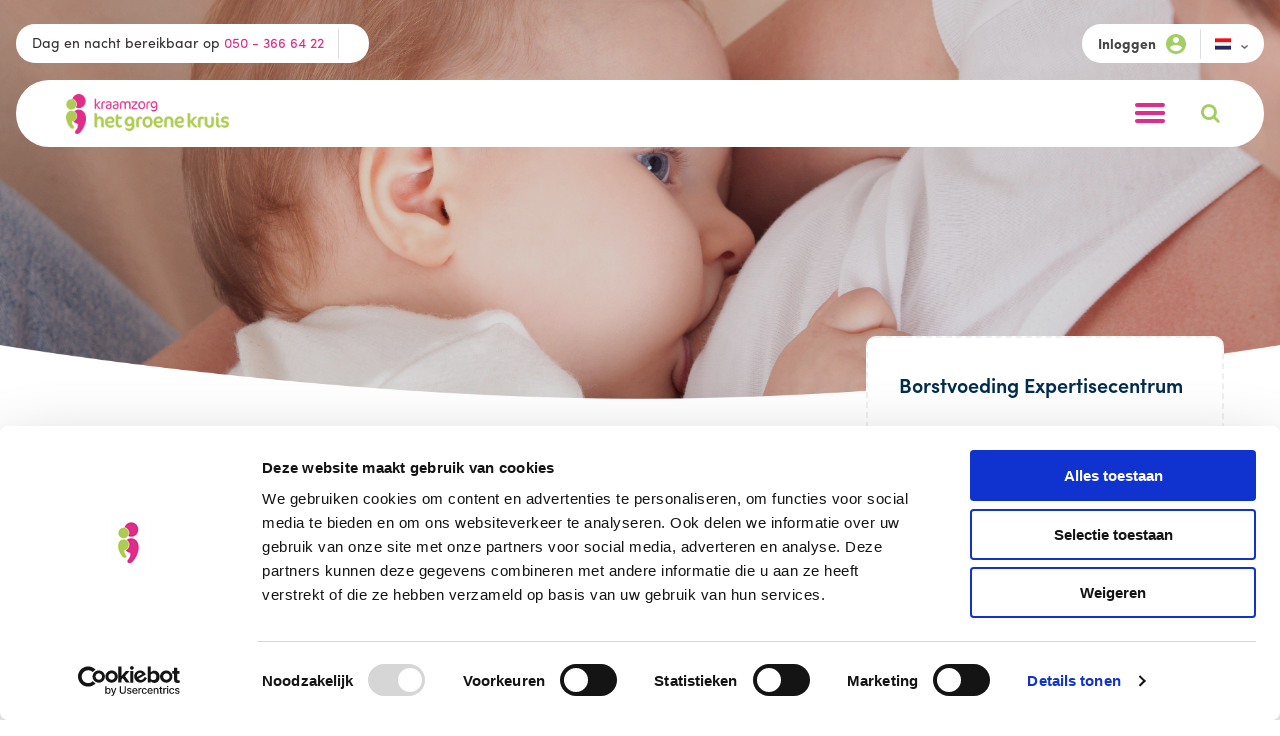

--- FILE ---
content_type: text/html; charset=UTF-8
request_url: https://www.kraamzorghetgroenekruis.nl/borstvoeding-expertisecentrum/borstvoeding/
body_size: 25135
content:
<!DOCTYPE html>
<html lang="nl-NL">
<head>
<meta charset="UTF-8" />
<meta http-equiv="X-UA-Compatible" content="IE=edge">

<title>Borstvoeding - Kraamzorg Het Groene Kruis</title>

<meta name="viewport" content="width=device-width, initial-scale=1">
<meta name="format-detection" content="telephone=no">

<link rel="shortcut icon" href="https://www.kraamzorghetgroenekruis.nl/wp-content/themes/kraamzorggroenekruis-2025/favicon.ico">
<link rel="pingback" href="https://www.kraamzorghetgroenekruis.nl/xmlrpc.php">
<meta name='robots' content='index, follow, max-image-preview:large, max-snippet:-1, max-video-preview:-1' />
<!-- Speed of this site is optimised by WP Performance Score Booster plugin v2.2.2 - https://dipakgajjar.com/wp-performance-score-booster/ -->

	<!-- This site is optimized with the Yoast SEO plugin v22.6 - https://yoast.com/wordpress/plugins/seo/ -->
	<meta name="description" content="Borstvoeding biedt veel voordelen voor zowel jou als je baby. Wij geven je tien belangrijke redenen om voor borstvoeding te kiezen." />
	<link rel="canonical" href="https://www.kraamzorghetgroenekruis.nl/borstvoeding-expertisecentrum/borstvoeding/" />
	<meta property="og:locale" content="nl_NL" />
	<meta property="og:type" content="article" />
	<meta property="og:title" content="Borstvoeding - Kraamzorg Het Groene Kruis" />
	<meta property="og:description" content="Borstvoeding biedt veel voordelen voor zowel jou als je baby. Wij geven je tien belangrijke redenen om voor borstvoeding te kiezen." />
	<meta property="og:url" content="https://www.kraamzorghetgroenekruis.nl/borstvoeding-expertisecentrum/borstvoeding/" />
	<meta property="og:site_name" content="Kraamzorg Het Groene Kruis" />
	<meta property="article:modified_time" content="2022-06-28T13:07:57+00:00" />
	<meta property="og:image" content="https://www.kraamzorghetgroenekruis.nl/wp-content/uploads/2022/06/Het-Groene-Kruis-2022-79-680x1024.jpg" />
	<meta name="twitter:card" content="summary_large_image" />
	<meta name="twitter:label1" content="Geschatte leestijd" />
	<meta name="twitter:data1" content="7 minuten" />
	<script type="application/ld+json" class="yoast-schema-graph">{"@context":"https://schema.org","@graph":[{"@type":"WebPage","@id":"https://www.kraamzorghetgroenekruis.nl/borstvoeding-expertisecentrum/borstvoeding/","url":"https://www.kraamzorghetgroenekruis.nl/borstvoeding-expertisecentrum/borstvoeding/","name":"Borstvoeding - Kraamzorg Het Groene Kruis","isPartOf":{"@id":"https://www.kraamzorghetgroenekruis.nl/#website"},"primaryImageOfPage":{"@id":"https://www.kraamzorghetgroenekruis.nl/borstvoeding-expertisecentrum/borstvoeding/#primaryimage"},"image":{"@id":"https://www.kraamzorghetgroenekruis.nl/borstvoeding-expertisecentrum/borstvoeding/#primaryimage"},"thumbnailUrl":"https://www.kraamzorghetgroenekruis.nl/wp-content/uploads/2022/06/Het-Groene-Kruis-2022-79-680x1024.jpg","datePublished":"2014-01-15T10:44:07+00:00","dateModified":"2022-06-28T13:07:57+00:00","description":"Borstvoeding biedt veel voordelen voor zowel jou als je baby. Wij geven je tien belangrijke redenen om voor borstvoeding te kiezen.","breadcrumb":{"@id":"https://www.kraamzorghetgroenekruis.nl/borstvoeding-expertisecentrum/borstvoeding/#breadcrumb"},"inLanguage":"nl-NL","potentialAction":[{"@type":"ReadAction","target":["https://www.kraamzorghetgroenekruis.nl/borstvoeding-expertisecentrum/borstvoeding/"]}]},{"@type":"ImageObject","inLanguage":"nl-NL","@id":"https://www.kraamzorghetgroenekruis.nl/borstvoeding-expertisecentrum/borstvoeding/#primaryimage","url":"https://www.kraamzorghetgroenekruis.nl/wp-content/uploads/2022/06/Het-Groene-Kruis-2022-79.jpg","contentUrl":"https://www.kraamzorghetgroenekruis.nl/wp-content/uploads/2022/06/Het-Groene-Kruis-2022-79.jpg","width":1683,"height":2533,"caption":"Kraamzorg Het Groene Kruis - What are we about?"},{"@type":"BreadcrumbList","@id":"https://www.kraamzorghetgroenekruis.nl/borstvoeding-expertisecentrum/borstvoeding/#breadcrumb","itemListElement":[{"@type":"ListItem","position":1,"name":"Home","item":"https://www.kraamzorghetgroenekruis.nl/"},{"@type":"ListItem","position":2,"name":"Borstvoeding Expertisecentrum","item":"https://www.kraamzorghetgroenekruis.nl/borstvoeding-expertisecentrum/"},{"@type":"ListItem","position":3,"name":"Borstvoeding"}]},{"@type":"WebSite","@id":"https://www.kraamzorghetgroenekruis.nl/#website","url":"https://www.kraamzorghetgroenekruis.nl/","name":"Kraamzorg Het Groene Kruis","description":"","potentialAction":[{"@type":"SearchAction","target":{"@type":"EntryPoint","urlTemplate":"https://www.kraamzorghetgroenekruis.nl/?s={search_term_string}"},"query-input":"required name=search_term_string"}],"inLanguage":"nl-NL"}]}</script>
	<!-- / Yoast SEO plugin. -->


<link rel="alternate" type="application/rss+xml" title="Kraamzorg Het Groene Kruis &raquo; Borstvoeding reactiesfeed" href="https://www.kraamzorghetgroenekruis.nl/borstvoeding-expertisecentrum/borstvoeding/feed/" />
<script type="text/javascript">
window._wpemojiSettings = {"baseUrl":"https:\/\/s.w.org\/images\/core\/emoji\/14.0.0\/72x72\/","ext":".png","svgUrl":"https:\/\/s.w.org\/images\/core\/emoji\/14.0.0\/svg\/","svgExt":".svg","source":{"concatemoji":"https:\/\/www.kraamzorghetgroenekruis.nl\/wp-includes\/js\/wp-emoji-release.min.js?ver=6.3.7"}};
/*! This file is auto-generated */
!function(i,n){var o,s,e;function c(e){try{var t={supportTests:e,timestamp:(new Date).valueOf()};sessionStorage.setItem(o,JSON.stringify(t))}catch(e){}}function p(e,t,n){e.clearRect(0,0,e.canvas.width,e.canvas.height),e.fillText(t,0,0);var t=new Uint32Array(e.getImageData(0,0,e.canvas.width,e.canvas.height).data),r=(e.clearRect(0,0,e.canvas.width,e.canvas.height),e.fillText(n,0,0),new Uint32Array(e.getImageData(0,0,e.canvas.width,e.canvas.height).data));return t.every(function(e,t){return e===r[t]})}function u(e,t,n){switch(t){case"flag":return n(e,"\ud83c\udff3\ufe0f\u200d\u26a7\ufe0f","\ud83c\udff3\ufe0f\u200b\u26a7\ufe0f")?!1:!n(e,"\ud83c\uddfa\ud83c\uddf3","\ud83c\uddfa\u200b\ud83c\uddf3")&&!n(e,"\ud83c\udff4\udb40\udc67\udb40\udc62\udb40\udc65\udb40\udc6e\udb40\udc67\udb40\udc7f","\ud83c\udff4\u200b\udb40\udc67\u200b\udb40\udc62\u200b\udb40\udc65\u200b\udb40\udc6e\u200b\udb40\udc67\u200b\udb40\udc7f");case"emoji":return!n(e,"\ud83e\udef1\ud83c\udffb\u200d\ud83e\udef2\ud83c\udfff","\ud83e\udef1\ud83c\udffb\u200b\ud83e\udef2\ud83c\udfff")}return!1}function f(e,t,n){var r="undefined"!=typeof WorkerGlobalScope&&self instanceof WorkerGlobalScope?new OffscreenCanvas(300,150):i.createElement("canvas"),a=r.getContext("2d",{willReadFrequently:!0}),o=(a.textBaseline="top",a.font="600 32px Arial",{});return e.forEach(function(e){o[e]=t(a,e,n)}),o}function t(e){var t=i.createElement("script");t.src=e,t.defer=!0,i.head.appendChild(t)}"undefined"!=typeof Promise&&(o="wpEmojiSettingsSupports",s=["flag","emoji"],n.supports={everything:!0,everythingExceptFlag:!0},e=new Promise(function(e){i.addEventListener("DOMContentLoaded",e,{once:!0})}),new Promise(function(t){var n=function(){try{var e=JSON.parse(sessionStorage.getItem(o));if("object"==typeof e&&"number"==typeof e.timestamp&&(new Date).valueOf()<e.timestamp+604800&&"object"==typeof e.supportTests)return e.supportTests}catch(e){}return null}();if(!n){if("undefined"!=typeof Worker&&"undefined"!=typeof OffscreenCanvas&&"undefined"!=typeof URL&&URL.createObjectURL&&"undefined"!=typeof Blob)try{var e="postMessage("+f.toString()+"("+[JSON.stringify(s),u.toString(),p.toString()].join(",")+"));",r=new Blob([e],{type:"text/javascript"}),a=new Worker(URL.createObjectURL(r),{name:"wpTestEmojiSupports"});return void(a.onmessage=function(e){c(n=e.data),a.terminate(),t(n)})}catch(e){}c(n=f(s,u,p))}t(n)}).then(function(e){for(var t in e)n.supports[t]=e[t],n.supports.everything=n.supports.everything&&n.supports[t],"flag"!==t&&(n.supports.everythingExceptFlag=n.supports.everythingExceptFlag&&n.supports[t]);n.supports.everythingExceptFlag=n.supports.everythingExceptFlag&&!n.supports.flag,n.DOMReady=!1,n.readyCallback=function(){n.DOMReady=!0}}).then(function(){return e}).then(function(){var e;n.supports.everything||(n.readyCallback(),(e=n.source||{}).concatemoji?t(e.concatemoji):e.wpemoji&&e.twemoji&&(t(e.twemoji),t(e.wpemoji)))}))}((window,document),window._wpemojiSettings);
</script>
<style type="text/css">
img.wp-smiley,
img.emoji {
	display: inline !important;
	border: none !important;
	box-shadow: none !important;
	height: 1em !important;
	width: 1em !important;
	margin: 0 0.07em !important;
	vertical-align: -0.1em !important;
	background: none !important;
	padding: 0 !important;
}
</style>
	<link rel='stylesheet' id='sbi_styles-css' href='https://www.kraamzorghetgroenekruis.nl/wp-content/plugins/instagram-feed-pro/css/sbi-styles.min.css?x20171&amp;ver=6.3.5' type='text/css' media='all' />
<link rel='stylesheet' id='wp-block-library-css' href='https://www.kraamzorghetgroenekruis.nl/wp-includes/css/dist/block-library/style.min.css?x20171&amp;ver=6.3.7' type='text/css' media='all' />
<link rel='stylesheet' id='awsm-ead-public-css' href='https://www.kraamzorghetgroenekruis.nl/wp-content/plugins/embed-any-document/css/embed-public.min.css?x20171&amp;ver=2.7.4' type='text/css' media='all' />
<style id='classic-theme-styles-inline-css' type='text/css'>
/*! This file is auto-generated */
.wp-block-button__link{color:#fff;background-color:#32373c;border-radius:9999px;box-shadow:none;text-decoration:none;padding:calc(.667em + 2px) calc(1.333em + 2px);font-size:1.125em}.wp-block-file__button{background:#32373c;color:#fff;text-decoration:none}
</style>
<style id='global-styles-inline-css' type='text/css'>
body{--wp--preset--color--black: #000000;--wp--preset--color--cyan-bluish-gray: #abb8c3;--wp--preset--color--white: #ffffff;--wp--preset--color--pale-pink: #f78da7;--wp--preset--color--vivid-red: #cf2e2e;--wp--preset--color--luminous-vivid-orange: #ff6900;--wp--preset--color--luminous-vivid-amber: #fcb900;--wp--preset--color--light-green-cyan: #7bdcb5;--wp--preset--color--vivid-green-cyan: #00d084;--wp--preset--color--pale-cyan-blue: #8ed1fc;--wp--preset--color--vivid-cyan-blue: #0693e3;--wp--preset--color--vivid-purple: #9b51e0;--wp--preset--gradient--vivid-cyan-blue-to-vivid-purple: linear-gradient(135deg,rgba(6,147,227,1) 0%,rgb(155,81,224) 100%);--wp--preset--gradient--light-green-cyan-to-vivid-green-cyan: linear-gradient(135deg,rgb(122,220,180) 0%,rgb(0,208,130) 100%);--wp--preset--gradient--luminous-vivid-amber-to-luminous-vivid-orange: linear-gradient(135deg,rgba(252,185,0,1) 0%,rgba(255,105,0,1) 100%);--wp--preset--gradient--luminous-vivid-orange-to-vivid-red: linear-gradient(135deg,rgba(255,105,0,1) 0%,rgb(207,46,46) 100%);--wp--preset--gradient--very-light-gray-to-cyan-bluish-gray: linear-gradient(135deg,rgb(238,238,238) 0%,rgb(169,184,195) 100%);--wp--preset--gradient--cool-to-warm-spectrum: linear-gradient(135deg,rgb(74,234,220) 0%,rgb(151,120,209) 20%,rgb(207,42,186) 40%,rgb(238,44,130) 60%,rgb(251,105,98) 80%,rgb(254,248,76) 100%);--wp--preset--gradient--blush-light-purple: linear-gradient(135deg,rgb(255,206,236) 0%,rgb(152,150,240) 100%);--wp--preset--gradient--blush-bordeaux: linear-gradient(135deg,rgb(254,205,165) 0%,rgb(254,45,45) 50%,rgb(107,0,62) 100%);--wp--preset--gradient--luminous-dusk: linear-gradient(135deg,rgb(255,203,112) 0%,rgb(199,81,192) 50%,rgb(65,88,208) 100%);--wp--preset--gradient--pale-ocean: linear-gradient(135deg,rgb(255,245,203) 0%,rgb(182,227,212) 50%,rgb(51,167,181) 100%);--wp--preset--gradient--electric-grass: linear-gradient(135deg,rgb(202,248,128) 0%,rgb(113,206,126) 100%);--wp--preset--gradient--midnight: linear-gradient(135deg,rgb(2,3,129) 0%,rgb(40,116,252) 100%);--wp--preset--font-size--small: 13px;--wp--preset--font-size--medium: 20px;--wp--preset--font-size--large: 36px;--wp--preset--font-size--x-large: 42px;--wp--preset--spacing--20: 0.44rem;--wp--preset--spacing--30: 0.67rem;--wp--preset--spacing--40: 1rem;--wp--preset--spacing--50: 1.5rem;--wp--preset--spacing--60: 2.25rem;--wp--preset--spacing--70: 3.38rem;--wp--preset--spacing--80: 5.06rem;--wp--preset--shadow--natural: 6px 6px 9px rgba(0, 0, 0, 0.2);--wp--preset--shadow--deep: 12px 12px 50px rgba(0, 0, 0, 0.4);--wp--preset--shadow--sharp: 6px 6px 0px rgba(0, 0, 0, 0.2);--wp--preset--shadow--outlined: 6px 6px 0px -3px rgba(255, 255, 255, 1), 6px 6px rgba(0, 0, 0, 1);--wp--preset--shadow--crisp: 6px 6px 0px rgba(0, 0, 0, 1);}:where(.is-layout-flex){gap: 0.5em;}:where(.is-layout-grid){gap: 0.5em;}body .is-layout-flow > .alignleft{float: left;margin-inline-start: 0;margin-inline-end: 2em;}body .is-layout-flow > .alignright{float: right;margin-inline-start: 2em;margin-inline-end: 0;}body .is-layout-flow > .aligncenter{margin-left: auto !important;margin-right: auto !important;}body .is-layout-constrained > .alignleft{float: left;margin-inline-start: 0;margin-inline-end: 2em;}body .is-layout-constrained > .alignright{float: right;margin-inline-start: 2em;margin-inline-end: 0;}body .is-layout-constrained > .aligncenter{margin-left: auto !important;margin-right: auto !important;}body .is-layout-constrained > :where(:not(.alignleft):not(.alignright):not(.alignfull)){max-width: var(--wp--style--global--content-size);margin-left: auto !important;margin-right: auto !important;}body .is-layout-constrained > .alignwide{max-width: var(--wp--style--global--wide-size);}body .is-layout-flex{display: flex;}body .is-layout-flex{flex-wrap: wrap;align-items: center;}body .is-layout-flex > *{margin: 0;}body .is-layout-grid{display: grid;}body .is-layout-grid > *{margin: 0;}:where(.wp-block-columns.is-layout-flex){gap: 2em;}:where(.wp-block-columns.is-layout-grid){gap: 2em;}:where(.wp-block-post-template.is-layout-flex){gap: 1.25em;}:where(.wp-block-post-template.is-layout-grid){gap: 1.25em;}.has-black-color{color: var(--wp--preset--color--black) !important;}.has-cyan-bluish-gray-color{color: var(--wp--preset--color--cyan-bluish-gray) !important;}.has-white-color{color: var(--wp--preset--color--white) !important;}.has-pale-pink-color{color: var(--wp--preset--color--pale-pink) !important;}.has-vivid-red-color{color: var(--wp--preset--color--vivid-red) !important;}.has-luminous-vivid-orange-color{color: var(--wp--preset--color--luminous-vivid-orange) !important;}.has-luminous-vivid-amber-color{color: var(--wp--preset--color--luminous-vivid-amber) !important;}.has-light-green-cyan-color{color: var(--wp--preset--color--light-green-cyan) !important;}.has-vivid-green-cyan-color{color: var(--wp--preset--color--vivid-green-cyan) !important;}.has-pale-cyan-blue-color{color: var(--wp--preset--color--pale-cyan-blue) !important;}.has-vivid-cyan-blue-color{color: var(--wp--preset--color--vivid-cyan-blue) !important;}.has-vivid-purple-color{color: var(--wp--preset--color--vivid-purple) !important;}.has-black-background-color{background-color: var(--wp--preset--color--black) !important;}.has-cyan-bluish-gray-background-color{background-color: var(--wp--preset--color--cyan-bluish-gray) !important;}.has-white-background-color{background-color: var(--wp--preset--color--white) !important;}.has-pale-pink-background-color{background-color: var(--wp--preset--color--pale-pink) !important;}.has-vivid-red-background-color{background-color: var(--wp--preset--color--vivid-red) !important;}.has-luminous-vivid-orange-background-color{background-color: var(--wp--preset--color--luminous-vivid-orange) !important;}.has-luminous-vivid-amber-background-color{background-color: var(--wp--preset--color--luminous-vivid-amber) !important;}.has-light-green-cyan-background-color{background-color: var(--wp--preset--color--light-green-cyan) !important;}.has-vivid-green-cyan-background-color{background-color: var(--wp--preset--color--vivid-green-cyan) !important;}.has-pale-cyan-blue-background-color{background-color: var(--wp--preset--color--pale-cyan-blue) !important;}.has-vivid-cyan-blue-background-color{background-color: var(--wp--preset--color--vivid-cyan-blue) !important;}.has-vivid-purple-background-color{background-color: var(--wp--preset--color--vivid-purple) !important;}.has-black-border-color{border-color: var(--wp--preset--color--black) !important;}.has-cyan-bluish-gray-border-color{border-color: var(--wp--preset--color--cyan-bluish-gray) !important;}.has-white-border-color{border-color: var(--wp--preset--color--white) !important;}.has-pale-pink-border-color{border-color: var(--wp--preset--color--pale-pink) !important;}.has-vivid-red-border-color{border-color: var(--wp--preset--color--vivid-red) !important;}.has-luminous-vivid-orange-border-color{border-color: var(--wp--preset--color--luminous-vivid-orange) !important;}.has-luminous-vivid-amber-border-color{border-color: var(--wp--preset--color--luminous-vivid-amber) !important;}.has-light-green-cyan-border-color{border-color: var(--wp--preset--color--light-green-cyan) !important;}.has-vivid-green-cyan-border-color{border-color: var(--wp--preset--color--vivid-green-cyan) !important;}.has-pale-cyan-blue-border-color{border-color: var(--wp--preset--color--pale-cyan-blue) !important;}.has-vivid-cyan-blue-border-color{border-color: var(--wp--preset--color--vivid-cyan-blue) !important;}.has-vivid-purple-border-color{border-color: var(--wp--preset--color--vivid-purple) !important;}.has-vivid-cyan-blue-to-vivid-purple-gradient-background{background: var(--wp--preset--gradient--vivid-cyan-blue-to-vivid-purple) !important;}.has-light-green-cyan-to-vivid-green-cyan-gradient-background{background: var(--wp--preset--gradient--light-green-cyan-to-vivid-green-cyan) !important;}.has-luminous-vivid-amber-to-luminous-vivid-orange-gradient-background{background: var(--wp--preset--gradient--luminous-vivid-amber-to-luminous-vivid-orange) !important;}.has-luminous-vivid-orange-to-vivid-red-gradient-background{background: var(--wp--preset--gradient--luminous-vivid-orange-to-vivid-red) !important;}.has-very-light-gray-to-cyan-bluish-gray-gradient-background{background: var(--wp--preset--gradient--very-light-gray-to-cyan-bluish-gray) !important;}.has-cool-to-warm-spectrum-gradient-background{background: var(--wp--preset--gradient--cool-to-warm-spectrum) !important;}.has-blush-light-purple-gradient-background{background: var(--wp--preset--gradient--blush-light-purple) !important;}.has-blush-bordeaux-gradient-background{background: var(--wp--preset--gradient--blush-bordeaux) !important;}.has-luminous-dusk-gradient-background{background: var(--wp--preset--gradient--luminous-dusk) !important;}.has-pale-ocean-gradient-background{background: var(--wp--preset--gradient--pale-ocean) !important;}.has-electric-grass-gradient-background{background: var(--wp--preset--gradient--electric-grass) !important;}.has-midnight-gradient-background{background: var(--wp--preset--gradient--midnight) !important;}.has-small-font-size{font-size: var(--wp--preset--font-size--small) !important;}.has-medium-font-size{font-size: var(--wp--preset--font-size--medium) !important;}.has-large-font-size{font-size: var(--wp--preset--font-size--large) !important;}.has-x-large-font-size{font-size: var(--wp--preset--font-size--x-large) !important;}
.wp-block-navigation a:where(:not(.wp-element-button)){color: inherit;}
:where(.wp-block-post-template.is-layout-flex){gap: 1.25em;}:where(.wp-block-post-template.is-layout-grid){gap: 1.25em;}
:where(.wp-block-columns.is-layout-flex){gap: 2em;}:where(.wp-block-columns.is-layout-grid){gap: 2em;}
.wp-block-pullquote{font-size: 1.5em;line-height: 1.6;}
</style>
<link rel='stylesheet' id='events-manager-css' href='https://www.kraamzorghetgroenekruis.nl/wp-content/plugins/events-manager/includes/css/events-manager.min.css?x20171&amp;ver=6.2.1' type='text/css' media='all' />
<link rel='stylesheet' id='lazyload-video-css-css' href='https://www.kraamzorghetgroenekruis.nl/wp-content/plugins/lazy-load-for-videos/public/css/lazyload-shared.css?x20171&amp;ver=2.18.3' type='text/css' media='all' />
<style id='lazyload-video-css-inline-css' type='text/css'>
.entry-content a.lazy-load-youtube, a.lazy-load-youtube, .lazy-load-vimeo{ background-size: contain; }.titletext.youtube { display: none; }.lazy-load-div:before { content: "\25B6"; text-shadow: 0px 0px 60px rgba(0,0,0,0.8); }
</style>
<link rel='stylesheet' id='fancy-css' href='https://www.kraamzorghetgroenekruis.nl/wp-content/themes/kraamzorggroenekruis-2025/css/jquery.fancybox.min.css?x20171&amp;ver=6.3.7' type='text/css' media='all' />
<link rel='stylesheet' id='slick-css' href='https://www.kraamzorghetgroenekruis.nl/wp-content/themes/kraamzorggroenekruis-2025/css/slick.css?x20171&amp;ver=6.3.7' type='text/css' media='all' />
<link rel='stylesheet' id='icons-css' href='https://www.kraamzorghetgroenekruis.nl/wp-content/themes/kraamzorggroenekruis-2025/css/font-awesome.min.css?x20171&amp;ver=6.3.7' type='text/css' media='all' />
<link rel='stylesheet' id='main-css-css' href='https://www.kraamzorghetgroenekruis.nl/wp-content/themes/kraamzorggroenekruis-2025/css/mainv2.css?x20171&amp;ver=1.0.1' type='text/css' media='all' />
<link rel='stylesheet' id='plugins-css-css' href='https://www.kraamzorghetgroenekruis.nl/wp-content/themes/kraamzorggroenekruis-2025/css/plugins.css?x20171&amp;ver=6.3.7' type='text/css' media='all' />
<link rel='stylesheet' id='overwrite-css-css' href='https://www.kraamzorghetgroenekruis.nl/wp-content/themes/kraamzorggroenekruis-2025/css/style-overwrite.css?x20171&amp;ver=1.2.1' type='text/css' media='all' />
<link rel='stylesheet' id='style2022-css' href='https://www.kraamzorghetgroenekruis.nl/wp-content/themes/kraamzorggroenekruis-2025/css/style2022v2.css?x20171&amp;ver=1.0.1' type='text/css' media='all' />
<script type='text/javascript' src='https://www.kraamzorghetgroenekruis.nl/wp-includes/js/jquery/jquery.min.js?x20171&amp;ver=3.7.0' id='jquery-core-js'></script>
<script type='text/javascript' src='https://www.kraamzorghetgroenekruis.nl/wp-includes/js/jquery/jquery-migrate.min.js?x20171&amp;ver=3.4.1' id='jquery-migrate-js'></script>
<script type='text/javascript' src='https://www.kraamzorghetgroenekruis.nl/wp-includes/js/jquery/ui/core.min.js?x20171&amp;ver=1.13.2' id='jquery-ui-core-js'></script>
<script type='text/javascript' src='https://www.kraamzorghetgroenekruis.nl/wp-includes/js/jquery/ui/mouse.min.js?x20171&amp;ver=1.13.2' id='jquery-ui-mouse-js'></script>
<script type='text/javascript' src='https://www.kraamzorghetgroenekruis.nl/wp-includes/js/jquery/ui/sortable.min.js?x20171&amp;ver=1.13.2' id='jquery-ui-sortable-js'></script>
<script type='text/javascript' src='https://www.kraamzorghetgroenekruis.nl/wp-includes/js/jquery/ui/datepicker.min.js?x20171&amp;ver=1.13.2' id='jquery-ui-datepicker-js'></script>
<script id="jquery-ui-datepicker-js-after" type="text/javascript">
jQuery(function(jQuery){jQuery.datepicker.setDefaults({"closeText":"Sluiten","currentText":"Vandaag","monthNames":["januari","februari","maart","april","mei","juni","juli","augustus","september","oktober","november","december"],"monthNamesShort":["jan","feb","mrt","apr","mei","jun","jul","aug","sep","okt","nov","dec"],"nextText":"Volgende","prevText":"Vorige","dayNames":["zondag","maandag","dinsdag","woensdag","donderdag","vrijdag","zaterdag"],"dayNamesShort":["zo","ma","di","wo","do","vr","za"],"dayNamesMin":["Z","M","D","W","D","V","Z"],"dateFormat":"d MM yy","firstDay":1,"isRTL":false});});
</script>
<script type='text/javascript' src='https://www.kraamzorghetgroenekruis.nl/wp-includes/js/jquery/ui/resizable.min.js?x20171&amp;ver=1.13.2' id='jquery-ui-resizable-js'></script>
<script type='text/javascript' src='https://www.kraamzorghetgroenekruis.nl/wp-includes/js/jquery/ui/draggable.min.js?x20171&amp;ver=1.13.2' id='jquery-ui-draggable-js'></script>
<script type='text/javascript' src='https://www.kraamzorghetgroenekruis.nl/wp-includes/js/jquery/ui/controlgroup.min.js?x20171&amp;ver=1.13.2' id='jquery-ui-controlgroup-js'></script>
<script type='text/javascript' src='https://www.kraamzorghetgroenekruis.nl/wp-includes/js/jquery/ui/checkboxradio.min.js?x20171&amp;ver=1.13.2' id='jquery-ui-checkboxradio-js'></script>
<script type='text/javascript' src='https://www.kraamzorghetgroenekruis.nl/wp-includes/js/jquery/ui/button.min.js?x20171&amp;ver=1.13.2' id='jquery-ui-button-js'></script>
<script type='text/javascript' src='https://www.kraamzorghetgroenekruis.nl/wp-includes/js/jquery/ui/dialog.min.js?x20171&amp;ver=1.13.2' id='jquery-ui-dialog-js'></script>
<script type='text/javascript' id='events-manager-js-extra'>
/* <![CDATA[ */
var EM = {"ajaxurl":"https:\/\/www.kraamzorghetgroenekruis.nl\/wp-admin\/admin-ajax.php","locationajaxurl":"https:\/\/www.kraamzorghetgroenekruis.nl\/wp-admin\/admin-ajax.php?action=locations_search","firstDay":"1","locale":"nl","dateFormat":"yy-mm-dd","ui_css":"https:\/\/www.kraamzorghetgroenekruis.nl\/wp-content\/plugins\/events-manager\/includes\/css\/jquery-ui\/build.min.css","show24hours":"1","is_ssl":"1","autocomplete_limit":"10","calendar":{"breakpoints":{"small":560,"medium":908,"large":false}},"datepicker":{"format":"d-m-Y","locale":"nl"},"search":{"breakpoints":{"small":650,"medium":850,"full":false}},"google_maps_api":"AIzaSyB2u5Xp8fLYMoGZZikhDrSpoJGQpNQEZto","txt_search":"Naam activiteit...","txt_searching":"Bezig met zoeken...","txt_loading":"Bezig met laden...","event_detach_warning":"Weet je zeker dat je het evenement wilt loskoppelen, hierdoor wordt het evenement losstaand t.o.v. de serie evenementen waar het deel van uitmaakte!","delete_recurrence_warning":"Weet je zeker dat je alle evenementen uit de reeks wilt verwijderen? Alle evenementen worden naar de prullenbak verplaatst."};
/* ]]> */
</script>
<script type='text/javascript' src='https://www.kraamzorghetgroenekruis.nl/wp-content/plugins/events-manager/includes/js/events-manager.js?x20171&amp;ver=6.2.1' id='events-manager-js'></script>
<script type='text/javascript' src='https://www.kraamzorghetgroenekruis.nl/wp-content/plugins/events-manager/includes/external/flatpickr/l10n/nl.min.js?x20171&amp;ver=6.2.1' id='em-flatpickr-localization-js'></script>
<link rel="https://api.w.org/" href="https://www.kraamzorghetgroenekruis.nl/wp-json/" /><link rel="alternate" type="application/json" href="https://www.kraamzorghetgroenekruis.nl/wp-json/wp/v2/pages/5420" /><link rel="EditURI" type="application/rsd+xml" title="RSD" href="https://www.kraamzorghetgroenekruis.nl/xmlrpc.php?rsd" />
<link rel='shortlink' href='https://www.kraamzorghetgroenekruis.nl/?p=5420' />
<link rel="alternate" type="application/json+oembed" href="https://www.kraamzorghetgroenekruis.nl/wp-json/oembed/1.0/embed?url=https%3A%2F%2Fwww.kraamzorghetgroenekruis.nl%2Fborstvoeding-expertisecentrum%2Fborstvoeding%2F" />
<link rel="alternate" type="text/xml+oembed" href="https://www.kraamzorghetgroenekruis.nl/wp-json/oembed/1.0/embed?url=https%3A%2F%2Fwww.kraamzorghetgroenekruis.nl%2Fborstvoeding-expertisecentrum%2Fborstvoeding%2F&#038;format=xml" />
<!--[if lt IE 9]><script src="https://html5shim.googlecode.com/svn/trunk/html5.js"></script><![endif]--><script type="application/ld+json">
{
  "@context": "https://schema.org/",
  "@type": "Product",
  "name": "Kraamzorg Het Groene Kruis",
  "aggregateRating": {
    "@type": "AggregateRating",
    "ratingValue": "9.7",
    "bestRating": "10",
    "ratingCount": "513"
  }
}
</script><noscript><style id="rocket-lazyload-nojs-css">.rll-youtube-player, [data-lazy-src]{display:none !important;}</style></noscript><!-- Google Tag Manager -->
<script>(function(w,d,s,l,i){w[l]=w[l]||[];w[l].push({'gtm.start':
new Date().getTime(),event:'gtm.js'});var f=d.getElementsByTagName(s)[0],
j=d.createElement(s),dl=l!='dataLayer'?'&l='+l:'';j.async=true;j.src=
'https://www.googletagmanager.com/gtm.js?id='+i+dl;f.parentNode.insertBefore(j,f);
})(window,document,'script','dataLayer','GTM-5T624CF');</script>
<!-- End Google Tag Manager -->
<style>
.footer-items { margin-left: 0; }
.footer-item-1{ width: 29.62328767123288% !important; padding-left: 0; }
.footer-item-2{ width: 27.56849315068493% !important; padding-left: 0; }
.footer-item-3{ width: 26.71232876712329% !important; padding-left: 0; }
.footer-item-4{ width: 16.095890410958905% !important; padding-left: 0; }
.footer-item-4 span { display: block; }
.footer-item-4 .c-btn--secondary.arrow { padding-left: 30px; padding-right: 30px; margin-top: 35px;}

@media (max-width: 1088px) {

.footer-item-1, .footer-item-2, .footer-item-3, .footer-item-4{ width: 50% !important; }

}

@media (max-width: 470px) {

.footer-item-1, .footer-item-2, .footer-item-3, .footer-item-4{ width: 100% !important; }

}
</style>
</head>
<body class="page-template-default page page-id-5420 page-parent page-child parent-pageid-5680">

<!-- Google Tag Manager (noscript) -->
<noscript><iframe src="https://www.googletagmanager.com/ns.html?id=GTM-5T624CF"
height="0" width="0" style="display:none;visibility:hidden"></iframe></noscript>
<!-- End Google Tag Manager (noscript) -->


<div id="dim"></div>
<div class="c-slab--athens-gray c-top-bar u-padding-vertical-tiny login-bar" id="top-bar">
	<div class="inner">
		<div class="o-flex o-flex-space-between@tablet-and-up login-bar-flex">
			<div class="call-us"><span class="call-us-text">Dag en nacht bereikbaar op</span> <a href="tel:+31503666422">050 - 366 64 22</a></div>
<div class="divider"></div>

<a href="https://www.zorgkaartnederland.nl/zorginstelling/kraamzorg-kraamzorg-het-groene-kruis-groningen-3057716">
    <div id="zkn-score-widget-3057716">
        <div class="zkn-widget-holder zkn-s336">
            <div class="zkn-widget">
                <div class="zkn-widget__header">
                    <span  class="zkn-widget__a zkn-widget__header-logo-left">
                        <img class="zkn-widget__header-logo-left-img" src="data:image/svg+xml,%3Csvg%20xmlns='http://www.w3.org/2000/svg'%20viewBox='0%200%200%200'%3E%3C/svg%3E" alt="Zoek, vind en waardeer zorgaanbieders op ZorgkaartNederland.nl" data-lazy-src="https://www.zorgkaartnederland.nl/bundles/zkncontent/images/elements/logo_zkn.svg" /><noscript><img class="zkn-widget__header-logo-left-img" src="https://www.zorgkaartnederland.nl/bundles/zkncontent/images/elements/logo_zkn.svg" alt="Zoek, vind en waardeer zorgaanbieders op ZorgkaartNederland.nl" /></noscript>
                    </span>
                    <span  class="zkn-widget__a zkn-widget__header-logo-right">
                        <img class="zkn-widget__header-logo-right-img" src="data:image/svg+xml,%3Csvg%20xmlns='http://www.w3.org/2000/svg'%20viewBox='0%200%200%200'%3E%3C/svg%3E" alt="Patiëntenfederatie Nederland" data-lazy-src="https://www.zorgkaartnederland.nl/bundles/zkncontent/images/elements/logo_npcf_mobile.svg" /><noscript><img class="zkn-widget__header-logo-right-img" src="https://www.zorgkaartnederland.nl/bundles/zkncontent/images/elements/logo_npcf_mobile.svg" alt="Patiëntenfederatie Nederland" /></noscript>
                    </span>
                </div>
                <div class="zkn-widget__body"><a class="zkn-widget__a" 
                    target="_blank">Kraamzorg Het Groene Kruis</a> is gewaardeerd op ZorgkaartNederland.</div>
                <div class="zkn-widget__footer">
                    <span class="zkn-widget__a"  target="_blank">Bekijk alle waarderingen</span> of
                    <span class="zkn-widget__a"  target="_blank">plaats een waardering</span>
                </div>
            </div>
        </div>
        <script type="text/javascript" async="async" src="https://www.zorgkaartnederland.nl/zkn/widget/score/t/3/v/2/organisatie/3057716"></script>
    </div>
</a>		</div>
	</div>
	<div class="inner">
		<div class="o-flex o-flex-space-between@tablet-and-up login-bar-flex">
			<a href="https://kraamzorghetgroenekruis.mijngeboortezorg.nl/" target="_new" class="top-bar__bold-link">
				Inloggen
				<svg width="20" height="20" viewBox="0 0 20 20" fill="none" xmlns="http://www.w3.org/2000/svg">
					<path d="M10 0C4.48 0 0 4.48 0 10C0 15.52 4.48 20 10 20C15.52 20 20 15.52 20 10C20 4.48 15.52 0 10 0ZM10 3C11.66 3 13 4.34 13 6C13 7.66 11.66 9 10 9C8.34 9 7 7.66 7 6C7 4.34 8.34 3 10 3ZM10 17.2C7.5 17.2 5.29 15.92 4 13.98C4.03 11.99 8 10.9 10 10.9C11.99 10.9 15.97 11.99 16 13.98C14.71 15.92 12.5 17.2 10 17.2Z" fill="#A3CF62"/>
				</svg>
			</a>
			<div class="divider"></div>
			<div>
								
								<div class="lang-dropdown-wrap">
					<span class="lang-dropdown-btn"><img src="data:image/svg+xml,%3Csvg%20xmlns='http://www.w3.org/2000/svg'%20viewBox='0%200%200%200'%3E%3C/svg%3E" alt="Vlag Nederlands" data-lazy-src="https://www.kraamzorghetgroenekruis.nl/wp-content/themes/kraamzorggroenekruis-2025/img/nederlands.jpg"><noscript><img src="https://www.kraamzorghetgroenekruis.nl/wp-content/themes/kraamzorggroenekruis-2025/img/nederlands.jpg" alt="Vlag Nederlands"></noscript></span>
					 <div class="lang-dropdown-menu"><div class="arrow-up"></div><a class="item" href="https://www.kraamzorghetgroenekruis.nl/arabisch-2/"><img class="image" src="data:image/svg+xml,%3Csvg%20xmlns='http://www.w3.org/2000/svg'%20viewBox='0%200%200%200'%3E%3C/svg%3E" alt="vlag Arabisch" data-lazy-src="https://www.kraamzorghetgroenekruis.nl/wp-content/uploads/2017/06/arabisch.png"><noscript><img class="image" src="https://www.kraamzorghetgroenekruis.nl/wp-content/uploads/2017/06/arabisch.png" alt="vlag Arabisch"></noscript><span class="text">Arabisch</span></a><a class="item" href="https://www.kraamzorghetgroenekruis.nl/kraamzorg-het-groene-kruis-what-are-we-about/"><img class="image" src="data:image/svg+xml,%3Csvg%20xmlns='http://www.w3.org/2000/svg'%20viewBox='0%200%200%200'%3E%3C/svg%3E" alt="vlag English" data-lazy-src="https://www.kraamzorghetgroenekruis.nl/wp-content/uploads/2023/11/uk.jpg"><noscript><img class="image" src="https://www.kraamzorghetgroenekruis.nl/wp-content/uploads/2023/11/uk.jpg" alt="vlag English"></noscript><span class="text">English</span></a></div>				</div>
							</div>
		</div>
	</div>
</div>
<div class="c-slab--athens-gray c-top-bar u-padding-vertical-tiny c-search-bar">
  <div class="o-wrapper o-wrapper--wide">
	<form role="search" method="get" class="c-search__container" action="https://www.kraamzorghetgroenekruis.nl/">
	  <input class="c-search__input" type="search" placeholder="Zoeken &hellip;" value="" name="s">
	  <button type="submit" class="c-btn  c-btn--secondary c-btn--small">Zoeken</button>
    </form>
  </div>
</div>
<header class="c-page-head" role="banner">
	<div class="c-page-head__top menu-bar">
		<div class="o-wrapper o-wrapper--wide">
			<div class="c-page-head__top-bar" itemscope itemtype="http://schema.org/Organization">
				<a itemprop="url" class="c-page-head__logo" href="https://www.kraamzorghetgroenekruis.nl">
					<img itemprop="logo" src="data:image/svg+xml,%3Csvg%20xmlns='http://www.w3.org/2000/svg'%20viewBox='0%200%20212%2052'%3E%3C/svg%3E" alt="Kraamzorg Het Groene Kruis"
					     width="212px" height="52px" data-lazy-src="https://www.kraamzorghetgroenekruis.nl/wp-content/themes/kraamzorggroenekruis-2025/img/logo-2x.png"><noscript><img itemprop="logo" src="https://www.kraamzorghetgroenekruis.nl/wp-content/themes/kraamzorggroenekruis-2025/img/logo-2x.png" alt="Kraamzorg Het Groene Kruis"
					     width="212px" height="52px"></noscript>
				</a>

				<div class="c-site-nav__container">
					<div class="resp_nav_icon">
						<span></span>
						<span></span>
						<span></span>
						<span></span>
					</div>
					<nav class="c-site-nav" role="navigation">
						<ul class="c-site-nav__list"><li class='has-actie has-dropdown' ><a href='https://www.kraamzorghetgroenekruis.nl/kraamzorg/' title='Kraamzorg'>Kraamzorg</a>
		    				<div class='dropdown-menu clearfix'>
		    				<div class='o-wrapper o-wrapper--wide'>
                  <div class='o-layout'>
									<div class='o-layout__item u-1/2 menu-left-side'>
	    						<ul class='o-list-bare c-list--secondary c-list--submenu'><span class='col'><li class='label'><span>Kraamzorg</span></li><li><a href='https://www.kraamzorghetgroenekruis.nl/wat-kost-kraamzorg/' title='Kosten kraamzorg'>Kosten kraamzorg</a></li><li><a href='https://www.kraamzorghetgroenekruis.nl/kraamzorg/intake/' title='Intake kraamzorg'>Intake kraamzorg</a></li><li><a href='https://www.kraamzorghetgroenekruis.nl/babythuiszorg/' title='BabythuisZorg'>BabythuisZorg</a></li></span><span class='col'><li class='label'><span>Kraamtijd</span></li><li><a href='https://www.kraamzorghetgroenekruis.nl/kraamzorg/aantal-uren-kraamzorg/' title='Aantal uren kraamzorg'>Aantal uren kraamzorg</a></li><li><a href='https://www.kraamzorghetgroenekruis.nl/symptomen-begin-bevalling/' title='Symptomen begin bevalling'>Symptomen begin bevalling</a></li><li><a href='https://www.kraamzorghetgroenekruis.nl/kraamzorg/wat-doet-een-kraamverzorgster/' title='Wat doet een kraamverzorgster'>Wat doet een kraamverzorgster</a></li><li><a href='https://www.kraamzorghetgroenekruis.nl/veilige-hechting/' title='Veilige hechting'>Veilige hechting</a></li><li><a href='https://www.kraamzorghetgroenekruis.nl/wasbare-luier/' title='De wasbare luier'>De wasbare luier</a></li></ul>
									</div><div class='o-layout__item u-1/2 menu-right-side'>
	    							
									</div>
									</div>
							</div>
							</div>
    					</li><li class='has-actie has-dropdown' ><a href='https://www.kraamzorghetgroenekruis.nl/cursussen-en-voorlichtingen/' title='Cursussen & Voorlichtingen'>Cursussen & Voorlichtingen</a>
		    				<div class='dropdown-menu clearfix'>
		    				<div class='o-wrapper o-wrapper--wide'>
                  <div class='o-layout'>
									<div class='o-layout__item u-1/2 menu-left-side'>
	    						<ul class='o-list-bare c-list--secondary c-list--submenu'></span><span class='col'><li class='label'><span>Cursussen</span></li><li><a href='https://www.kraamzorghetgroenekruis.nl/o-wee/' title='O Wee! zwangerschapscursus'>O Wee! zwangerschapscursus</a></li><li><a href='/centering-pregnancy/' title='Centering Pregnancy'>Centering Pregnancy</a></li></span><span class='col'><li class='label'><span>Voorlichtingen</span></li><li><a href='https://www.kraamzorghetgroenekruis.nl/borstvoeding-expertisecentrum/borstvoeding/borstvoeding-voorlichting/' title='Borstvoedingvoorlichting'>Borstvoedingvoorlichting</a></li></span><span class='col'><li class='label'><span>Agenda</span></li><li><a href='https://www.kraamzorghetgroenekruis.nl/activiteiten/' title='Agenda'>Agenda</a></li></ul>
									</div><div class='o-layout__item u-1/2 menu-right-side'>
	    							
									</div>
									</div>
							</div>
							</div>
    					</li><li class='has-actie has-dropdown' ><a href='https://www.kraamzorghetgroenekruis.nl/zwangerschap/' title='Zwangerschap'>Zwangerschap</a>
		    				<div class='dropdown-menu clearfix'>
		    				<div class='o-wrapper o-wrapper--wide'>
                  <div class='o-layout'>
									<div class='o-layout__item u-1/2 menu-left-side'>
	    						<ul class='o-list-bare c-list--secondary c-list--submenu'></span><span class='col'><li class='label'><span>Zwangerschap</span></li><li><a href='https://www.kraamzorghetgroenekruis.nl/wanneer-innestelingsbloeding/' title='Innestelingsbloeding'>Innestelingsbloeding</a></li><li><a href='https://www.kraamzorghetgroenekruis.nl/zwangerschapsverschijnselen/' title='Symptomen zwangerschap'>Symptomen zwangerschap</a></li><li><a href='https://www.kraamzorghetgroenekruis.nl/hoe-lang-ben-ik-zwanger/' title='Hoeveel weken zwanger'>Hoeveel weken zwanger</a></li></span><span class='col'><li class='label'><span>Bevalling</span></li><li><a href='https://www.kraamzorghetgroenekruis.nl/symptomen-begin-bevalling/' title='Symptomen begin bevalling'>Symptomen begin bevalling</a></li><li><a href='https://www.kraamzorghetgroenekruis.nl/kraamzorg/bevalling/' title='Ondersteuning bij de bevalling'>Ondersteuning bij de bevalling</a></li><li><a href='https://www.kraamzorghetgroenekruis.nl/thuis-bevallen/' title='Thuis bevallen'>Thuis bevallen</a></li><li><a href='https://www.kraamzorghetgroenekruis.nl/kraamzorg/checklist-bevalling-en-babyuitzet/' title='Checklist bevalling en babyuitzet'>Checklist bevalling en babyuitzet</a></li><li><a href='https://www.kraamzorghetgroenekruis.nl/kraamzorg/vluchttas-checklist/' title='Vluchttas: checklist'>Vluchttas: checklist</a></li></ul>
									</div><div class='o-layout__item u-1/2 menu-right-side'>
	    							
									</div>
									</div>
							</div>
							</div>
    					</li><li class='has-actie has-dropdown' ><a href='https://www.kraamzorghetgroenekruis.nl/borstvoeding-expertisecentrum/' title='Borstvoeding'>Borstvoeding</a>
		    				<div class='dropdown-menu clearfix'>
		    				<div class='o-wrapper o-wrapper--wide'>
                  <div class='o-layout'>
									<div class='o-layout__item u-1/2 menu-left-side'>
	    						<ul class='o-list-bare c-list--secondary c-list--submenu'></span><span class='col'><li class='label'><span>Borstvoeding</span></li><li><a href='https://www.kraamzorghetgroenekruis.nl/borstvoeding-expertisecentrum/lactatiekundige/' title='Lactatiekundige'>Lactatiekundige</a></li><li><a href='https://www.kraamzorghetgroenekruis.nl/borstvoeding-expertisecentrum/borstvoeding/borstvoedingscoaches/' title='Borstvoedingscoaches'>Borstvoedingscoaches</a></li><li><a href='https://www.kraamzorghetgroenekruis.nl/borstvoeding-expertisecentrum/kolfverhuur/' title='Kolfverhuur en kolfverkoop'>Kolfverhuur en kolfverkoop</a></li><li><a href='https://www.kraamzorghetgroenekruis.nl/borstvoeding-expertisecentrum/lactatiekundige/tarieven-en-vergoedingen/' title='Tarieven en vergoedingen'>Tarieven en vergoedingen</a></li><li><a href='https://www.kraamzorghetgroenekruis.nl/borstvoeding-expertisecentrum/verkoopborstvoedinghulpmiddelen/' title='Verkoop borstvoeding hulpmiddelen'>Verkoop borstvoeding hulpmiddelen</a></li><li><a href='https://www.kraamzorghetgroenekruis.nl/borstvoeding-expertisecentrum/borstvoeding/goed-aanleggen/' title='Goed aanleggen'>Goed aanleggen</a></li></ul>
									</div><div class='o-layout__item u-1/2 menu-right-side'>
	    							
									</div>
									</div>
							</div>
							</div>
    					</li><li class='has-actie has-dropdown' ><a href='https://www.kraamzorghetgroenekruis.nl/ons/' title='Over ons'>Over ons</a>
		    				<div class='dropdown-menu clearfix'>
		    				<div class='o-wrapper o-wrapper--wide'>
                  <div class='o-layout'>
									<div class='o-layout__item u-1/2 menu-left-side'>
	    						<ul class='o-list-bare c-list--secondary c-list--submenu'></span><span class='col'><li class='label'><span>Algemeen</span></li><li><a href='https://www.kraamzorghetgroenekruis.nl/ons/waar-staan-wij-voor/' title='Waar staan wij voor?'>Waar staan wij voor?</a></li><li><a href='https://www.kraamzorghetgroenekruis.nl/ons/onze-teams/' title='Onze teams'>Onze teams</a></li><li><a href='https://www.kraamzorghetgroenekruis.nl/contact/' title='Contact'>Contact</a></li><li><a href='https://www.kraamzorghetgroenekruis.nl/nieuws/' title='Nieuws'>Nieuws</a></li><li><a href='https://www.kraamzorghetgroenekruis.nl/ons/clientenraad/' title='Cliëntenraad'>Cliëntenraad</a></li></span><span class='col'><li class='label'><span>Samenwerkingen en partners</span></li><li><a href='https://www.kraamzorghetgroenekruis.nl/ons/samenwerkingmetverloskundigen/' title='Samenwerking met verloskundigen'>Samenwerking met verloskundigen</a></li><li><a href='https://www.kraamzorghetgroenekruis.nl/ons/martini-geboorte-groep/' title='Martini Geboorte Groep'>Martini Geboorte Groep</a></li><li><a href='https://www.kraamzorghetgroenekruis.nl/ons/de-wereld-van-meja/' title='De wereld van MeJa'>De wereld van MeJa</a></li></span><span class='col'><li class='label'><span>Ervaringen</span></li><li><a href='/ervaringen/' title='Deel je ervaring'>Deel je ervaring</a></li></ul>
									</div><div class='o-layout__item u-1/2 menu-right-side'>
	    							
									</div>
									</div>
							</div>
							</div>
    					</li><li class='has-actie ' ><a href='https://kraamtoppers.nl' title='Werken bij ons'>Werken bij ons</a></li><li class='has-actie ' ><a href='https://www.kraamzorghetgroenekruis.nl/kraamzorg/zwangerschapsmail/' title='Zwangerschapsmail'>Zwangerschapsmail</a></li></ul>					</nav>
					<a class="c-search__icon  js-search" href="#"><i class="fa fa-search" aria-hidden="true"></i></a>
					<div class="u-hidden@mobile inschrijf-btn">
						<a class='c-btn  c-btn--primary arrow'  href='https://www.kraamzorghetgroenekruis.nl/kraamzorg/aanvraag/' title='Schrijf je in voor kraamzorg' target='_self'>Schrijf je in voor kraamzorg</a>					</div>
				</div>

			</div>
		</div>
	</div>



			


	


</header>

<ul class=" tester frikscheck1234">
					
		<li data-bg="https://www.kraamzorghetgroenekruis.nl/wp-content/uploads/2019/07/baby-aan-borst-moeder-witte-kleding.jpg" class="rocket-lazyload"  style="">
										
					</li>
			<div class="c-page-head__arc"></div>

</ul>




<section class="c-slab u-padding-vertical u-margin-top">
	<div class="o-wrapper">
		<div class="o-layout">
						
			
			<div class="o-layout__item u-3/3@tablet-and-up">
									<div class="o-layout__item u-1/3@tablet-and-up" id="submenu" style="float:right;">
						<div class="c-egg__wrapper">
							<div class="o-box c-box c-box--primary c-box--border-dashed c-box--ww u-margin-bottom@tablet-and-up">
																<div class="sub"><h2 class="u-h4 c-box__heading">Borstvoeding Expertisecentrum</h2><ul class="o-list-bare c-list--secondary c-list--small"><li class="current_page_item"><a class="test" href="https://www.kraamzorghetgroenekruis.nl/borstvoeding-expertisecentrum/borstvoeding/">Borstvoeding<ul class="sub-menu" 2><li><a class="5429" href="https://www.kraamzorghetgroenekruis.nl/borstvoeding-expertisecentrum/borstvoeding/goed-aanleggen/">Goed aanleggen</a></li><li><a class="5693" href="https://www.kraamzorghetgroenekruis.nl/borstvoeding-expertisecentrum/borstvoeding/tips-en-adviezen-borstvoeding/">Tips en adviezen borstvoeding</a></li><li><a class="5425" href="https://www.kraamzorghetgroenekruis.nl/borstvoeding-expertisecentrum/borstvoeding/afbouwen-van-borstvoeding/">Afbouwen van borstvoeding</a></li><li><a class="8236" href="https://www.kraamzorghetgroenekruis.nl/borstvoeding-expertisecentrum/borstvoeding/borstvoeding-voorlichting/">Borstvoedingvoorlichting</a></li><li><a class="7859" href="https://www.kraamzorghetgroenekruis.nl/borstvoeding-expertisecentrum/borstvoeding/borstvoedingscoaches/">Borstvoedingscoaches</a></li><li><a class="6830" href="https://www.kraamzorghetgroenekruis.nl/borstvoeding-expertisecentrum/borstvoeding/fopspeen/">Fopspeen</a></li><li><a class="7349" href="https://www.kraamzorghetgroenekruis.nl/borstvoeding-expertisecentrum/borstvoeding/borstvoeding-tijdens-ramadan/">Borstvoeding tijdens Ramadan</a></li></ul></a></li><li><a class="test" href="https://www.kraamzorghetgroenekruis.nl/borstvoeding-expertisecentrum/lactatiekundige/">Lactatiekundige</a></li><li><a class="test" href="https://www.kraamzorghetgroenekruis.nl/borstvoeding-expertisecentrum/kolven/">Kolven</a></li><li><a class="test" href="https://www.kraamzorghetgroenekruis.nl/borstvoeding-expertisecentrum/kolfverhuur/">Kolfverhuur en kolfverkoop</a></li><li><a class="test" href="https://www.kraamzorghetgroenekruis.nl/borstvoeding-expertisecentrum/verkoopborstvoedinghulpmiddelen/">Verkoop borstvoeding hulpmiddelen</a></li><li><a class="test" href="https://www.kraamzorghetgroenekruis.nl/borstvoeding-expertisecentrum/borstvoeding-en-werken/">Borstvoeding en werken</a></li><li><a class="test" href="https://www.kraamzorghetgroenekruis.nl/borstvoeding-expertisecentrum/flesvoeding/">Flesvoeding</a></li></ul></div>								<div class="submenu__owl">
										<svg id="Laag_2" data-name="Laag 2" xmlns="http://www.w3.org/2000/svg" viewBox="0 0 144.74 97.04">
											<defs>
												<style>
												.cls-1 {
													stroke-width: .5px;
												}

												.cls-1, .cls-2 {
													stroke: #aecc52;
													stroke-miterlimit: 10;
												}

												.cls-1, .cls-3 {
													fill: #aecc52;
												}

												.cls-2 {
													fill: none;
												}

												.cls-3 {
													stroke-width: 0px;
												}
												</style>
											</defs>
											<g id="Laag_1-2" data-name="Laag 1">
												<ellipse class="cls-2" cx="88.12" cy="16.57" rx="6.15" ry="4.13" transform="translate(53.2 99.15) rotate(-77.73)"/>
												<ellipse class="cls-1" cx="87.63" cy="19.22" rx="3.9" ry="2.62" transform="translate(50.23 100.76) rotate(-77.73)"/>
												<path class="cls-3" d="M113.08,41.8c4.41-5.76,7.95-12.93,7.11-20.38-.65-5.78-3.84-10.83-8.36-14.41C103.13.12,89.17-2.66,79.21,3.15c-5.9,3.45-8.77,9.69-8.9,16.37-.03,1.61,2.47,1.61,2.5,0,.1-5.22,2.03-10.33,6.41-13.42,4.15-2.92,9.38-3.78,14.36-3.45,10.08.67,21.55,6.7,23.85,17.3,1.62,7.46-2.09,14.81-6.51,20.58-.98,1.28,1.19,2.52,2.16,1.26h0Z"/>
												<path class="cls-3" d="M71.63,29.42c.15,15,17.04,22.94,30.17,19.22,4.21-1.19,8-3.51,11.09-6.6,1.14-1.14-.63-2.91-1.77-1.77-4.86,4.87-11.51,7.31-18.37,6.74-5.94-.5-12.01-3.35-15.55-8.25-1.98-2.74-3.04-5.96-3.07-9.34-.02-1.61-2.52-1.61-2.5,0h0Z"/>
												<path class="cls-3" d="M110.47,84.29c.77,1.7,1.34,3.56,1.36,5.44,0,.79-.02,1.16-.22,1.88-.03.11-.07.21-.1.32-.02.07-.05.13-.07.2.06-.14.06-.14,0-.02-.11.22-.23.43-.37.64.19-.29,0,0-.06.06-.07.07-.14.14-.22.2.28-.24.08-.06,0-.02-.26.11.25-.01.04,0-.09,0-.42.04.04.02-.08,0-.16,0-.24,0,.54.02.08-.03.04-.02.2.09.25.11.13.05-.04-.02-.07-.04-.11-.07.16.13.2.16.09.07-.04-.03-.07-.06-.1-.1-.04.01-.24-.35,0,.02-.06-.09-.12-.19-.18-.28-.18-.28,0,.07-.07-.13-.25-.7-.28-1.09-.31-1.76-.06-1.61-2.43-1.61-2.5,0-.03.69-.16,1.2-.57,1.77-.2.28-.55.5-.89.58.26-.07.01-.01-.12,0-.16,0-.02,0,.06.01-.04-.01-.14-.01-.17-.05-.09-.09-.07,0,.05.02-.04,0-.14-.07-.16-.09.18.2-.05-.06-.12-.13.16.17-.07-.11-.12-.2-.1-.18,0,.03-.05-.1-.03-.08-.06-.17-.08-.26-.12-.41-.14-.75-.14-1.19,0-1.62-2.41-1.6-2.5,0,0,.07-.05.5,0,.18-.02.11-.04.22-.06.34s-.05.21-.08.32c-.02.06-.15.43-.09.27s-.05.11-.08.16c-.05.1-.11.19-.17.29-.03.04-.21.29-.09.13.12-.15-.09.09-.13.14-.07.07-.15.14-.22.21-.19.19.17-.09-.01,0-.13.07-.63.31-.27.18-.16.06-.31.1-.47.15-.3.09.17.02-.02,0-.09,0-.19.01-.28.01s-.19-.02-.28-.02c.21,0,.19.04.02,0-.08-.02-.16-.04-.24-.07-.23-.06-.19-.09-.08-.02-.17-.1-.33-.18-.49-.29.19.13.1.08-.02-.03-.09-.09-.17-.18-.26-.26-.03-.03-.05-.07-.08-.1-.11-.12.13.19.03.05-.06-.09-.12-.17-.18-.26-.07-.11-.13-.22-.18-.33-.04-.08-.17-.4-.08-.16-.1-.25-.18-.51-.24-.78-.03-.13-.06-.27-.08-.4-.01-.08-.03-.16-.04-.24.02.14,0,.04,0-.04-.17-1.94.27-3.82.88-5.66.51-1.53-1.9-2.19-2.41-.66-1.06,3.16-1.86,7.45.53,10.25,1.55,1.81,4.25,2.01,6.03.44,1.09-.96,1.57-2.39,1.65-3.8h-2.5c.01,2.1,1.06,4.71,3.6,4.45,2.39-.25,3.62-2.65,3.71-4.82h-2.5c.08,2,1.01,5.36,3.73,4.64,2.42-.64,3.02-3.83,2.95-5.94-.07-2.26-.77-4.43-1.7-6.47-.28-.62-1.17-.76-1.71-.45-.63.37-.73,1.09-.45,1.71h0Z"/>
												<path class="cls-3" d="M89.98,86.88c.08.15.16.3.24.45.03.06.05.11.08.17.09.19-.06-.15.02.04.11.28.21.58.28.87.18.69.19.83.21,1.54,0,.29,0,.57-.03.86-.01.13-.02.26-.04.39.03-.27-.04.2-.05.27-.1.51-.25,1.01-.44,1.5-.05.13.03-.06.03-.07-.03.06-.05.12-.08.18-.05.1-.1.2-.15.29-.11.21-.24.4-.37.6-.16.25.12-.1-.03.04-.07.07-.14.16-.21.23-.06.06-.13.11-.19.18-.18.18.21-.09-.02.01-.05.02-.15.07-.19.11-.13.11.09-.04.13-.05-.01,0-.11.04-.11.04,0,.04-.38.03-.06.02.36,0-.31,0,.05,0,.23,0,.01.01-.06-.02-.15-.07.29.15.03,0-.22-.12.04.05.02.02-.06-.08-.16-.16-.23-.24.19.19.04.05-.05-.09-.07-.11-.12-.22-.18-.33-.03-.06-.06-.12-.09-.19.07.17.01.04-.02-.06-.05-.16-.11-.31-.15-.47-.25-.86-.37-1.74-.45-2.63h-2.5c.02.25.04.51.03.76,0,.11,0,.23-.02.34-.01.14.03-.11-.02.11-.04.19-.09.37-.15.55.09-.24-.09.15-.14.23-.12.2.1-.1,0,0-.05.05-.11.1-.15.15-.12.15.11-.03.03-.03-.05,0-.13.08-.17.1.31-.09-.01-.03-.13.01.28-.09.06-.03-.12-.03.31,0,.05-.02-.12-.06.3.08,0-.03-.13-.1.26.14-.04-.05-.14-.15s-.03-.03.02.04c-.05-.06-.09-.13-.13-.2s-.08-.14-.12-.22c-.15-.28.04.14-.02-.04s-.11-.36-.15-.54c-.03-.13,0,.14-.01-.09,0-.11-.01-.22-.02-.32,0-.17.01-.54.02-.59.22-1.6-1.78-2.16-2.41-.66-.28.67-.62,1.33-1.03,1.94-.05.08-.23.32-.21.29.04-.05-.16.18-.2.23-.07.08-.15.15-.22.22-.05.04-.1.09-.15.13.06-.05.16-.11.04-.03-.08.05-.17.09-.25.15-.04.03.25-.1-.01,0-.19.07-.09-.01.06,0-.07,0-.18,0-.26,0,.18-.01.25.04.05-.02-.03,0,.26.15.03,0-.16-.1-.08-.06.03.04-.07-.06-.14-.13-.21-.2-.18-.16-.02,0-.02-.01-.05-.08-.11-.16-.16-.24-.04-.07-.09-.15-.13-.22-.05-.09-.16-.37-.06-.11-.17-.44-.28-.9-.37-1.36-.04-.21,0,.13-.02-.16-.01-.13-.03-.26-.03-.39-.02-.27-.02-.54-.01-.82.02-.68.04-.83.18-1.48.3-1.3.81-2.33,1.72-3.23,1.14-1.14-.63-2.9-1.77-1.77-2.18,2.17-2.97,5.42-2.5,8.41.35,2.21,2.08,5.04,4.69,3.73,1.65-.83,2.52-2.82,3.2-4.43l-2.41-.66c-.18,1.28-.14,2.64.57,3.77.57.9,1.47,1.55,2.55,1.65,2.59.24,3.59-2.56,3.41-4.67-.06-.67-.53-1.25-1.25-1.25-.63,0-1.31.57-1.25,1.25.14,1.69.34,3.64,1.32,5.08.69,1.02,1.81,1.65,3.05,1.29,1.09-.31,1.91-1.3,2.43-2.26.66-1.22,1-2.6,1.09-3.98.11-1.76-.29-3.55-1.15-5.09-.79-1.4-2.95-.14-2.16,1.26h0Z"/>
												<g>
												<path class="cls-3" d="M93.03,33.53c1.3-1.4,3.12-4.34,1.86-6.19-.57-.95-2.23-1.12-2.6.07-.18.66.29,1.3.61,1.9.69,1.29.73,2.9.12,4.23"/>
												<path class="cls-3" d="M93.91,34.41c.82-.89,1.54-1.91,2.02-3.02.54-1.23.9-2.67.39-3.98-.27-.69-.69-1.3-1.34-1.68s-1.35-.48-2.05-.35c-.66.12-1.27.55-1.61,1.13-.52.9-.32,1.9.14,2.77.09.17.19.34.28.51.04.07.08.15.12.23.02.04.14.35.04.07.07.19.14.38.19.58.02.07.03.13.05.2.01.07.03.13.04.2-.02-.16-.02-.17,0-.03.01.17.03.34.03.51,0,.1,0,.2-.01.31,0,.05-.02.39,0,.07-.01.2-.07.41-.13.6-.02.07-.04.13-.06.19-.02.06-.19.46-.06.17-.27.6-.19,1.37.45,1.71.55.29,1.42.19,1.71-.45.6-1.34.78-2.81.38-4.25-.19-.68-.54-1.27-.86-1.89-.03-.06-.06-.13-.09-.19.11.21.03.07.01.01,0,0-.06-.17-.05-.19l.02.14s0-.1,0-.15c0-.18-.04.25.02.02,0,.02-.13.28-.04.11.06-.11.08-.02-.08.09.02-.01.12-.11.13-.13l-.08.06c-.1.07-.1.08-.03.03,0-.02.11-.04.11-.06-.02.12-.29.09-.13.06.05,0,.25-.04.02-.02-.25.03.1,0,.15,0,.12,0,.08.08-.14-.02.06.02.13.03.19.05.03.01.09.04.12.04-.03,0-.28-.14-.12-.05.07.04.15.11.22.14-.24-.1-.17-.15-.08-.05.03.03.06.07.09.1.11.11-.17-.27-.06-.07.03.06.07.11.1.17.02.03.07.17.09.17-.03,0-.1-.29-.04-.08.03.1.06.2.08.3,0,.03.01.12.03.15-.11-.19-.02-.23-.02-.06,0,.13,0,.26,0,.4,0,.03-.03.19-.02.2-.01-.01.06-.32,0-.09-.02.11-.04.22-.07.33-.07.27-.16.52-.25.78-.06.16.1-.21.02-.05-.04.08-.07.16-.11.24-.06.13-.13.27-.2.4-.14.26-.29.51-.45.75-.08.12-.16.24-.24.35-.03.05-.07.09-.1.13-.17.23.07-.08,0,0-.17.2-.33.4-.51.59-.44.48-.51,1.3,0,1.77.48.44,1.29.51,1.77,0h0Z"/>
												</g>
												<ellipse class="cls-2" cx="103.85" cy="19.99" rx="6.15" ry="4.13" transform="translate(62.24 117.22) rotate(-77.73)"/>
												<ellipse class="cls-1" cx="103.36" cy="22.64" rx="3.9" ry="2.62" transform="translate(59.27 118.83) rotate(-77.73)"/>
												<path class="cls-3" d="M123.08,75.53c-1.77,4.97-5.14,9.09-9.83,11.55-1.43.75-.16,2.91,1.26,2.16,5.28-2.77,9-7.48,10.98-13.05.23-.64-.26-1.37-.87-1.54-.69-.19-1.31.23-1.54.87h0Z"/>
												<path class="cls-3" d="M115.01,38.9c7.06,7.54,10.31,18.7,9.65,28.89-.1,1.61,2.4,1.6,2.5,0,.7-10.84-2.89-22.65-10.38-30.66-1.1-1.18-2.87.59-1.77,1.77h0Z"/>
												<path class="cls-3" d="M74.44,37.47c-5.3,5.63-8.7,13.06-10.23,20.6s-1.33,15.7,2.41,22.5c2.04,3.71,5.14,6.7,8.87,8.67,1.42.75,2.69-1.41,1.26-2.16-13.74-7.25-12.61-25.89-6.97-38.08,1.64-3.55,3.74-6.9,6.43-9.76,1.1-1.17-.66-2.94-1.77-1.77h0Z"/>
												<path class="cls-3" d="M97.42,89.08c-1.62.1-3.23.21-4.85.31-.65.04-1.28.54-1.25,1.25.03.64.55,1.3,1.25,1.25,1.62-.1,3.23-.21,4.85-.31.65-.04,1.28-.54,1.25-1.25-.03-.64-.55-1.3-1.25-1.25h0Z"/>
												<path class="cls-3" d="M90.94,40.85c-.45-.03-.89-.12-1.37-.29-.41-.15-.87-.4-1.27-.69-.72-.52-1.36-1.34-1.67-2.16-.12-.32-.42-.53-.77-.44-.3.08-.56.45-.44.77.88,2.3,3.05,3.91,5.51,4.06.34.02.62-.3.62-.62,0-.35-.29-.61-.62-.62h0Z"/>
												<path class="cls-3" d="M78.03,54.8c-2.29,1.57-3.72,4.03-3.98,6.79-.06.65.62,1.28,1.25,1.25.73-.03,1.19-.55,1.25-1.25,0-.07.02-.15.02-.22.02-.17-.04.24,0,.07.02-.13.04-.26.07-.39.06-.27.13-.54.21-.8.04-.13.08-.25.13-.37.01-.04.11-.27.04-.09-.07.17.01-.02.02-.05.11-.25.24-.5.38-.74s.28-.44.43-.66c.09-.13.02,0-.04.04.05-.05.09-.12.14-.17.08-.1.17-.2.26-.3.19-.2.39-.4.6-.58.1-.08.19-.19.3-.25-.07.04-.17.13-.04.04.07-.05.14-.1.22-.15.54-.37.83-1.11.45-1.71-.35-.54-1.13-.84-1.71-.45h0Z"/>
												<path class="cls-3" d="M116.46,38.21c1.65-3.43,5.42-5.78,9.25-4.59,4.63,1.45,6.2,7.46,6.93,11.65,1.85,10.71-.76,21.76,2.36,32.32,1.34,4.55,3.71,9.02,7.88,11.56l.3-2.28c-3.61,1.23-7.49,1.73-11.2.61-3.92-1.18-6.87-4.07-8.92-7.53-.82-1.38-2.98-.13-2.16,1.26,2.34,3.93,5.7,7.15,10.11,8.58s8.73.89,12.84-.51c1.01-.34,1.25-1.71.3-2.28-3.98-2.42-5.97-6.98-7.07-11.33-1.38-5.43-1.32-11.02-1.26-16.58.06-5.99.14-12.15-1.53-17.95-1.25-4.32-3.82-9.09-8.6-10.11s-9.33,1.69-11.36,5.92c-.69,1.44,1.46,2.71,2.16,1.26h0Z"/>
												<path class="cls-3" d="M16.34,50.37c-4.82.78-9.78.39-14.33-1.42-.63-.25-1.37.27-1.54.87-.2.71.24,1.29.87,1.54,4.98,1.98,10.41,2.27,15.66,1.42.67-.11,1.04-.94.87-1.54-.19-.71-.87-.98-1.54-.87h0Z"/>
												<path class="cls-3" d="M76.26,37.18c-4.9-5.4-12.67-9.15-20.06-8.09-8.5,1.22-14.6,7.65-21.14,12.59-3.71,2.8-7.73,5.22-12.07,6.88-1.49.57-.84,2.99.66,2.41,3.6-1.38,6.99-3.18,10.17-5.34s6.11-4.7,9.12-7.1,6.51-4.89,10.35-6.18,7.29-1.19,10.94-.02c3.93,1.25,7.49,3.57,10.26,6.61,1.08,1.19,2.85-.58,1.77-1.77h0Z"/>
												<path class="cls-3" d="M.12,50.57c2.5,5.75,7.96,10.18,14.15,11.3s13.3-1.14,17.77-5.97c1.09-1.18-.67-2.95-1.77-1.77-3.92,4.24-9.98,6.42-15.7,5.26s-10.07-4.97-12.29-10.09c-.64-1.47-2.79-.2-2.16,1.26H.12Z"/>
												<path class="cls-3" d="M20.42,61.99c7.26,2.49,14.65,2.39,21.53-1.14,5.99-3.07,11.43-7.33,15.07-13.07.86-1.36-1.3-2.62-2.16-1.26-3.34,5.26-8.34,9.13-13.81,11.99-3.04,1.59-6.24,2.63-9.69,2.78s-6.96-.57-10.28-1.7c-1.53-.52-2.18,1.89-.66,2.41h0Z"/>
												<path class="cls-3" d="M40.63,61.5c4.69,2.93,11.62,2.56,16.32-.16,1.39-.81.13-2.97-1.26-2.16-3.95,2.29-9.84,2.62-13.79.16-1.37-.85-2.62,1.31-1.26,2.16h0Z"/>
											</g>
											</svg>
										</div>															</div>
						</div>
					</div>
								<a class="c-btn--previous c-btn--previous-content c-btn--previous-home" href="https://www.kraamzorghetgroenekruis.nl/borstvoeding-expertisecentrum/"><div><span><</span><span>Borstvoeding Expertisecentrum</span></div></a><h1>Borstvoeding</h1><h2><strong>Borstvoeding geven? Kraamzorg Het Groene Kruis helpt je op weg! </strong></h2>
<p>Al miljoenen jaren geven moeders van over de hele wereld borstvoeding. Tijdens die wonderlijke, intieme momenten wordt een unieke band tussen moeder en kind gesmeed. Borstvoeding is de natuurlijke, biologische en de meest volwaardige voeding voor jouw baby! Een goede voorbereiding draagt bij aan een grotere kans op een succesvolle borstvoedingsperiode.Maar wie op zoek gaat naar informatie over borstvoeding, raakt al snel verzeild in een waar ‘moedermelkdoolhof.’ Geen zorgen, wij zijn er voor je en helpen je met al je vragen.</p>
<h3><strong>Hoe wordt moedermelk gemaakt?</strong></h3>
<p>Al tijdens je zwangerschap wordt jouw eigen ‘fabriekje’ opgetuigd. Je lichaam bereidt zich voor op het geven van borstvoeding. Na de bevalling produceren je borsten de eerste melk. Dit wordt colostrum genoemd. Deze melk is rijk aan eiwitten en afweerstoffen die jouw baby helpt bij de opbouw van het immuunsysteem. Misschien scheiden je borsten tijdens de zwangerschap al een beetje melk uit, maar de melkproductie komt volledig op gang na de geboorte van je baby. Jouw melk en de samenstelling beweegt mee met de ontwikkeling van je baby. Moeder natuur zorgt ervoor dat jouw borstvoeding perfect afgestemd is op de behoeften van je baby. De komende zes maanden kun je jouw baby alles bieden wat hij of zij nodig heeft om te kunnen groeien en ontwikkelen. Ook al experimenteer je daarna met ander voedsel, ook dan blijft borstvoeding de belangrijke voedingsbron voor je kleintje.</p>
<h3><strong>Wat zijn de voordelen van borstvoeding?</strong></h3>
<h4>Door borstvoeding te geven, geef je jouw baby een vliegende start! Waarom?</h4>
<p>Borstvoeding bevat precies de juiste hoeveelheden voedingstoffen die je baby nodig heeft om optimaal te kunnen groeien en ontwikkelen. Je moedermelk bevat veel eiwitten, goede bacteriën en antistoffen die bescherming bieden tegen ziekten en allergieën. Het afweersysteem van je baby krijgt een echte boost. Naast gezonde voeding, zorgt het geven van borstvoeding ook voor een gevoel van veiligheid, verbondenheid en vertrouwen. Er komen hormonen vrij die je baby helpen om te gaan met stress. Ook in de toekomst is jouw kindje gebaat bij moedermelk. Kinderen die borstvoeding hebben gehad blijken op volwassen leeftijd minder vaak last te hebben van diabetes, een hoge bloeddruk, overgewicht en hart- en vaatziekten. En dan hebben we het nog niet eens gehad over de voordelen voor moeders. Borstvoeding is altijd bij de hand en op de juiste temperatuur, erg handig, je hoeft in de nacht je bed niet uit om een flesje klaar te maken. Door borstvoeding te geven herstelt de baarmoeder zich sneller en kom je sneller weer op je oude gewicht.</p>
<p>Minstens zo fijn: borstvoeding is helemaal gratis!</p>
<h3><strong>Hoe geef ik borstvoeding?</strong></h3>
<p>Een pasgeboren baby heeft van nature een aantal voedingsreflexen. Vanaf het moment dat jouw baby bij je is, gaat het op onderzoek uit om kennis met je te maken. Probeer je baby na de geboorte minimaal een uur lang ongestoord huid-op-huid contact te geven door de baby bloot op je blote borst te leggen. Vervolgens gaat je baby op zoek naar de bost en kan de eerste voeding aan de borst in huid-op-huid contact gedronken worden waardoor je maximaal gebruikt maakt van de  voedingsreflexen. Gaat het niet meteen vlekkeloos? Onthoud: oefening baart kunst! Neem de tijd. Jullie moeten het samen leren. <u><a href="https://www.kraamzorghetgroenekruis.nl/borstvoeding-expertisecentrum/borstvoeding/goed-aanleggen/">Lees hier meer het aanleggen van je kindje.</a></u></p>
<h3>Hoe moet ik aanleggen?</h3>
<p>De eerste dagen kunnen je tepels bij het aanhappen aan de borst wat gevoelig zijn. Blijft de pijn tijdens het drinken aan de borst aanwezig dan heeft je baby tepel en tepelhof misschien niet helemaal op de juiste wijze, diep genoeg in de mond. Het kan helpen om je baby opnieuw aan te leggen. Geen zorgen, oefening baart kunst! Voel je continu pijn tijdens het voeden en lukt het niet om het voeden comfortabeler te maken dan kan het verstandig zijn om borstvoedingsbegeleiding in te schakelen.</p>
<p>Je hebt je baby goed aangelegd als:</p>
<ul>
<li>je baby een flink stuk van je borst in de mond neemt en dus niet alleen de tepel;</li>
<li>de lipjes naar buiten gekruld zijn;</li>
<li>de tong over de onderkaak van de baby ligt;</li>
<li>de kin iets in je borst drukt en het puntje van het neusje de borst raakt;</li>
<li>de wangetjes bol zijn;</li>
<li>het voeden niet pijnlijk is.</li>
<li>Je baby effectief kan drinken</li>
</ul>
<h3><strong>Kolven, hoe moet dat?</strong></h3>
<p>Is direct voeden van je baby niet mogelijk? Start dan zo snel mogelijk met kolven. Op die manier breng je je borstvoeding zo snel mogelijk op gang en houd je de melkproductie op gang. Drinkt je baby aan de borst, dan wordt er automatisch een zogenaamde toeschietreflex opgewekt: de melk wordt vanuit alle delen van de borst naar de tepel gestuwd. Soms vraagt het wat oefening om deze reflex tijdens het kolven te stimuleren. <u><a href="https://www.kraamzorghetgroenekruis.nl/borstvoeding-expertisecentrum/kolven/">Lees hier meer over wat jij kunt doen om goed te kolven</a></u>. Als je kolft om de melkproductie op gang te brengen, moet je minimaal acht keer per 24 uur kolven. Kolf je omdat je gaat werken of een dagje uit wilt, dan kun je gaan kolven op de tijdstippen dat je baby voeding zou krijgen.</p>
<h3><strong>Hulp bij borstvoeding</strong></h3>
<p>Iedere moeder en ieder kindje is uniek. Bij de een verloopt borstvoeding zonder problemen en bij de ander kost het soms wat meer tijd om het geven van borstvoeding onder de knie te krijgen. Weer anderen kunnen wel wat extra hulp gebruiken. Bij al je vragen of zorgen staan onze experts voor je klaar.</p>
<p><img decoding="async" fetchpriority="high" class="alignnone wp-image-33224 " src="data:image/svg+xml,%3Csvg%20xmlns='http://www.w3.org/2000/svg'%20viewBox='0%200%20355%20534'%3E%3C/svg%3E" alt="Hulp bij borstvoeding" width="355" height="534" data-lazy-srcset="https://www.kraamzorghetgroenekruis.nl/wp-content/uploads/2022/06/Het-Groene-Kruis-2022-79-680x1024.jpg 680w, https://www.kraamzorghetgroenekruis.nl/wp-content/uploads/2022/06/Het-Groene-Kruis-2022-79-128x193.jpg 128w, https://www.kraamzorghetgroenekruis.nl/wp-content/uploads/2022/06/Het-Groene-Kruis-2022-79-768x1156.jpg 768w, https://www.kraamzorghetgroenekruis.nl/wp-content/uploads/2022/06/Het-Groene-Kruis-2022-79-1021x1536.jpg 1021w, https://www.kraamzorghetgroenekruis.nl/wp-content/uploads/2022/06/Het-Groene-Kruis-2022-79-1361x2048.jpg 1361w, https://www.kraamzorghetgroenekruis.nl/wp-content/uploads/2022/06/Het-Groene-Kruis-2022-79-320x482.jpg 320w, https://www.kraamzorghetgroenekruis.nl/wp-content/uploads/2022/06/Het-Groene-Kruis-2022-79.jpg 1683w" data-lazy-sizes="(max-width: 355px) 100vw, 355px" data-lazy-src="https://www.kraamzorghetgroenekruis.nl/wp-content/uploads/2022/06/Het-Groene-Kruis-2022-79-680x1024.jpg" /><noscript><img decoding="async" fetchpriority="high" class="alignnone wp-image-33224 " src="https://www.kraamzorghetgroenekruis.nl/wp-content/uploads/2022/06/Het-Groene-Kruis-2022-79-680x1024.jpg" alt="Hulp bij borstvoeding" width="355" height="534" srcset="https://www.kraamzorghetgroenekruis.nl/wp-content/uploads/2022/06/Het-Groene-Kruis-2022-79-680x1024.jpg 680w, https://www.kraamzorghetgroenekruis.nl/wp-content/uploads/2022/06/Het-Groene-Kruis-2022-79-128x193.jpg 128w, https://www.kraamzorghetgroenekruis.nl/wp-content/uploads/2022/06/Het-Groene-Kruis-2022-79-768x1156.jpg 768w, https://www.kraamzorghetgroenekruis.nl/wp-content/uploads/2022/06/Het-Groene-Kruis-2022-79-1021x1536.jpg 1021w, https://www.kraamzorghetgroenekruis.nl/wp-content/uploads/2022/06/Het-Groene-Kruis-2022-79-1361x2048.jpg 1361w, https://www.kraamzorghetgroenekruis.nl/wp-content/uploads/2022/06/Het-Groene-Kruis-2022-79-320x482.jpg 320w, https://www.kraamzorghetgroenekruis.nl/wp-content/uploads/2022/06/Het-Groene-Kruis-2022-79.jpg 1683w" sizes="(max-width: 355px) 100vw, 355px" /></noscript></p>
<h4>Kraamverzorgster en borstvoedingscoach</h4>
<p>Je kunt tijdens de kraamtijd altijd terugvallen op je kraamverzorgster. Vanuit ons <a href="https://www.kraamzorghetgroenekruis.nl/borstvoeding-expertisecentrum/">Borstvoeding Expertisecentrum</a> is in elk team van kraamverzorgenden een gediplomeerde <u><a href="https://www.kraamzorghetgroenekruis.nl/borstvoeding-expertisecentrum/borstvoeding/borstvoedingscoaches/">borstvoedingscoach</a></u> werkzaam die, naast haar werk als kraamverzorgende, aanspreekpunt is voor haar collega’s en voor je verloskundige wanneer er vragen zijn omtrent borstvoeding in en rond jouw kraamtijd. Onze borstvoedingscoaches worden tevens ondersteund door onze lactatiekundige.Twijfel je of je goed aanlegt? De kraamverzorgster kijkt met je mee en voorziet je van voorlichting, tips en adviezen. Wanneer jullie er samen niet uitkomen, kan er altijd de begeleiding van een lactatiekundige ingeschakeld worden.</p>
<h3>Lactatiekundige</h3>
<p>Soms verloopt het geven van borstvoeding niet zoals je graag zou willen. Er kunnen zich allerlei problemen voordoen zoals je baby die de borst weigert, pijn bij het voeden, niet goed groeien, twijfel of het voeden goed gaat. In deze maar ook in alle andere gevallen is het mogelijk om begeleiding van een <a href="https://www.kraamzorghetgroenekruis.nl/borstvoeding-expertisecentrum/lactatiekundige/"><u>lactatiekundige</u></a> in te schakelen. Zij zijn specifiek opgeleid en kunnen je adviseren en begeleiden bij (probleem)situaties rondom de borstvoeding. Vanuit het Borstvoeding Expertisecentrum bieden we lactatiekundige begeleiding tijdens je zwangerschap, in de kraamtijd of daarna. Ben je geen klant van Kraamzorg Het Groene Kruis? Geen probleem, ook dan kun je terecht bij het Borstvoeding Expertisecentrum.</p>
<h3><strong>Borstvoedingvoorlichting</strong></h3>
<p>Wil je meer weten over hoe je de borstvoeding nadat je bevallen bent goed op gang kunt brengen? Meld je dan vooral aan voor een borstvoedingvoorlichting, partners zijn van harte welkom! Tijdens deze voorlichting, verzorgd door een borstvoedingscoach van Kraamzorg Het Groene Kruis, krijg je informatie over een goede start van borstvoeding. Bovendien is er alle ruimte om vragen te stellen. Bekijk onze <u><a href="https://www.kraamzorghetgroenekruis.nl/activiteiten">agenda</a></u> voor een overzicht van de cursussen.</p>
<h3><strong>Veelgestelde vragen</strong></h3>
<ol>
<li><a href="https://www.kraamzorghetgroenekruis.nl/borstvoeding-expertisecentrum/lactatiekundige/">Wanneer schakel ik een lactatiekundige in?</a></li>
<li><a href="https://www.kraamzorghetgroenekruis.nl/borstvoeding-expertisecentrum/borstvoeding/fopspeen/">Mag ik een fopspeen aanbieden als ik borstvoeding geef?</a></li>
<li><a href="https://www.kraamzorghetgroenekruis.nl/borstvoeding-expertisecentrum/borstvoeding/afbouwen-van-borstvoeding/">Hoe bouw ik het geven van borstvoeding af?</a></li>
<li><a href="https://www.kraamzorghetgroenekruis.nl/borstvoeding-expertisecentrum/lactatiekundige/tarieven-en-vergoedingen/">Hoeveel kost een consult bij het Borstvoeding Expertisecentrum?</a></li>
<li><a href="https://www.kraamzorghetgroenekruis.nl/borstvoeding-expertisecentrum/verkoopborstvoedinghulpmiddelen/">Waar kan ik terecht als ik hulpmiddelen voor het kolven wil huren of kopen?</a></li>
</ol>
<p>&nbsp;</p>
<p>&nbsp;</p>

																	<div class="page_foot_box"></div>			</div>
		</div>
	</div>
</section>
				


<section class="c-slab--athens-gray  u-padding-vertical-large" style="position:relative; overflow:hidden;">
  <div class="o-wrapper o-wrapper--small">
    <h2 class="u-text-center h1">Wat onze klanten zeggen</h2>
		      <div class="bxslider--secondary" style="position:relative;">
        <ul class="c-slider">
        					<li>
                        <div style="position:relative;" class="o-box c-box c-box--primary">
              <div class="o-media o-media--responsive">
								                	<div class="media-dotted-line">
													<div data-bg="https://www.kraamzorghetgroenekruis.nl/wp-content/uploads/2026/01/260106Ruben-460x310.jpg" class="o-media__img u-img-round rocket-lazyload" style="height: 159px; width: 159px;  background-size: cover; background-position: center; background-repeat: no-repeat"></div>
												</div>
								                <div class="o-media__body">
                  <div class="u-margin-bottom-small"><span class="c-box__title">Ruben</span></div>
									<p class="c-box__excerpt">&ldquo;6 januari 2026 is Ruben geboren. Omdat wij laat thuis waren uit het ziekenhuis,...&rdquo;</p>
									<p class="c-box__parents">- Trotse ouders van Ruben</p>
                </div>
              </div>
            </div>
          </li>
        					<li>
                        <div style="position:relative;" class="o-box c-box c-box--primary">
              <div class="o-media o-media--responsive">
								                	<div class="media-dotted-line">
													<div data-bg="https://www.kraamzorghetgroenekruis.nl/wp-content/uploads/2025/12/251222Thijs-460x310.jpg" class="o-media__img u-img-round rocket-lazyload" style="height: 159px; width: 159px;  background-size: cover; background-position: center; background-repeat: no-repeat"></div>
												</div>
								                <div class="o-media__body">
                  <div class="u-margin-bottom-small"><span class="c-box__title">Thijs</span></div>
									<p class="c-box__excerpt">&ldquo;Wij, Raymon en Nina kijken met een heel goed gevoel terug op onze kraamperiode....&rdquo;</p>
									<p class="c-box__parents">- Trotse ouders van Thijs</p>
                </div>
              </div>
            </div>
          </li>
        					<li>
                        <div style="position:relative;" class="o-box c-box c-box--primary">
              <div class="o-media o-media--responsive">
								                	<div class="media-dotted-line">
													<div data-bg="https://www.kraamzorghetgroenekruis.nl/wp-content/uploads/2025/12/251211Mabel-460x310.jpeg" class="o-media__img u-img-round rocket-lazyload" style="height: 159px; width: 159px;  background-size: cover; background-position: center; background-repeat: no-repeat"></div>
												</div>
								                <div class="o-media__body">
                  <div class="u-margin-bottom-small"><span class="c-box__title">Mabel</span></div>
									<p class="c-box__excerpt">&ldquo;Monique en Karin (leerling) kwamen bij ons tijdens onze kraamweek. We hebben de week...&rdquo;</p>
									<p class="c-box__parents">- Trotse ouders van Mabel</p>
                </div>
              </div>
            </div>
          </li>
        				</ul>
			</div>
				<span class="c-slider__prev" id="slider-prev"></span>
				<span class="c-slider__next" id="slider-next"></span>
    <div class="c-cta--home  u-margin-top-large">
      <div><a class="c-btn c-btn--small c-btn--secondary" href="/ervaringen/">Bekijk alle ervaringen</a></div>
    </div>
  </div>
</section>

<!--
-->



<section class="c-slab u-padding-vertical-large last-section" style="overflow:hidden;">
</section>




<footer class="c-page-foot" role="contentinfo">


<div class="o-wrapper" style="margin-top:120px;">
  <div class="o-flex o-flex-items-center@tablet-and-up footer-flex-items">
    <div class="u-margin-bottom-flush@tablet-and-up">
      <a class="u-link--bare" href="tel:0503666422">
           <img class="o-media__img" src="data:image/svg+xml,%3Csvg%20xmlns='http://www.w3.org/2000/svg'%20viewBox='0%200%2042%2042'%3E%3C/svg%3E" alt="telefoon icoon algemeen" width="42px" height="42px" data-lazy-src="https://www.kraamzorghetgroenekruis.nl/wp-content/themes/kraamzorggroenekruis-2025/images/icon-phone-round-2x.png"><noscript><img class="o-media__img" src="https://www.kraamzorghetgroenekruis.nl/wp-content/themes/kraamzorggroenekruis-2025/images/icon-phone-round-2x.png" alt="telefoon icoon algemeen" width="42px" height="42px"></noscript>
        <div class="o-media o-media--tiny o-media--center" itemscope itemtype="http://schema.org/Organization">

          <div class="o-media__body u-text-o-media__body" itemprop="telephone">050 - 366 64 22</div>
        </div>
      </a>
      <div class="u-margin-top-tiny u-text-footer">Dag en nacht bereikbaar</div>    
    </div>
    <div class="">
      <a class="u-link--bare" href="mailto:info@kraamzorghetgroenekruis.nl">
           <img class="o-media__img" src="data:image/svg+xml,%3Csvg%20xmlns='http://www.w3.org/2000/svg'%20viewBox='0%200%2042%2042'%3E%3C/svg%3E" alt="e-mail icoon" width="42px" height="42px" data-lazy-src="https://www.kraamzorghetgroenekruis.nl/wp-content/themes/kraamzorggroenekruis-2025/images/icon-email-round-2x.png"><noscript><img class="o-media__img" src="https://www.kraamzorghetgroenekruis.nl/wp-content/themes/kraamzorggroenekruis-2025/images/icon-email-round-2x.png" alt="e-mail icoon" width="42px" height="42px"></noscript>
        <div class="o-media o-media--tiny o-media--center">
          <div class="o-media__body u-text-semi-o-media__body">info@kraamzorghetgroenekruis.nl</div>
        </div>
      </a>
      <div class="u-margin-top-tiny u-text-footer">Jouw e-mail wordt binnen 2 werkdagen beantwoord</div>
    </div>
  </div>
</div>
</div>

<div class="o-wrapper" id="footer-menus">
<div class="o-layout u-margin-bottom footer-items">
  <div class="o-layout__item u-1/4@tablet-and-up footer-item-1">
    <h3 class="u-h3 u-text-o-media__body">Snel naar</h3>
		<ul id="menu-snel-naar" class="o-list-bare  c-list--secondary u-text-footer"><li id="menu-item-11903" class="menu-item menu-item-type-post_type menu-item-object-page menu-item-11903"><a href="https://www.kraamzorghetgroenekruis.nl/kraamzorg/aanvraag/">Direct inschrijven</a></li>
<li id="menu-item-11833" class="menu-item menu-item-type-post_type menu-item-object-page menu-item-11833"><a href="https://www.kraamzorghetgroenekruis.nl/kraamzorg/informatie-aanvragen/">Informatie aanvragen</a></li>
<li id="menu-item-11834" class="menu-item menu-item-type-post_type menu-item-object-page menu-item-11834"><a href="https://www.kraamzorghetgroenekruis.nl/kraamzorg/checklist-bevalling-en-babyuitzet/">Checklist bevalling en babyuitzet</a></li>
<li id="menu-item-11835" class="menu-item menu-item-type-post_type menu-item-object-page menu-item-11835"><a href="https://www.kraamzorghetgroenekruis.nl/kraamzorg/aantal-uren-kraamzorg/">Aantal uren kraamzorg</a></li>
</ul>  </div><div class="o-layout__item u-1/4@tablet-and-up footer-item-2">
    <h3 class="u-h3 u-text-o-media__body">Over ons</h3>
		<ul id="menu-over-ons" class="o-list-bare  c-list--secondary u-text-footer"><li id="menu-item-11836" class="menu-item menu-item-type-post_type menu-item-object-page menu-item-11836"><a href="https://www.kraamzorghetgroenekruis.nl/ons/">Over ons</a></li>
<li id="menu-item-11838" class="menu-item menu-item-type-post_type menu-item-object-page menu-item-11838"><a href="https://www.kraamzorghetgroenekruis.nl/verzorgingsgebied/">Verzorgingsgebied</a></li>
<li id="menu-item-27782" class="menu-item menu-item-type-post_type menu-item-object-page menu-item-27782"><a href="https://www.kraamzorghetgroenekruis.nl/ons/martini-geboorte-groep/">Martini Geboorte Groep</a></li>
</ul>  </div><div class="o-layout__item u-1/4@tablet-and-up footer-item-3">
    <h3 class="u-h3 u-text-o-media__body">Bezoek ons</h3>

    <div class="u-margin-bottom u-text-footer" itemscope itemtype="http://schema.org/Organization">
		<div itemprop="address" itemscope itemtype="http://schema.org/PostalAddress">
			<span itemprop="streetAddress">Queridolaan 5</span><br/>
			<span itemprop="postalCode">9721 SZ</span>
			<span itemprop="addressLocality">Groningen</span>
		</div>
    </div>

    <ul class="o-list-bare c-list--secondary u-text-footer" itemscope itemtype="http://schema.org/Place">
      <li><a itemprop="hasMap" href="https://www.google.nl/maps/dir//Queridolaan+5,+9721+SZ+Groningen/@53.1806642,6.5189765,12.21z/data=!4m16!1m7!3m6!1s0x47c82d5f71af4dc9:0x1de2d2e22f7514f1!2sQueridolaan+5,+9721+SZ+Groningen!3b1!8m2!3d53.1912634!4d6.5707845!4m7!1m0!1m5!1m1!1s0x47c82d5f71af4dc9:0x1de2d2e22f7514f1!2m2!1d6.5707845!2d53.1912634?ucbcb=1" target="_blank">Routebeschrijving</a></li>
      <li><a href="/contact/">Meer contactgegevens</a></li>
    </ul>

    <ul class="o-list-inline o-list-inline--tiny">
      <li><a href="https://www.linkedin.com/company/kraamzorghetgroenekruis/" target="_blank"><img src="data:image/svg+xml,%3Csvg%20xmlns='http://www.w3.org/2000/svg'%20viewBox='0%200%2041%2041'%3E%3C/svg%3E" alt="LinkedIn" width="41px" height="41px" data-lazy-src="https://www.kraamzorghetgroenekruis.nl/wp-content/themes/kraamzorggroenekruis-2025/images/icon-linkedinv3-round-2x.png"><noscript><img src="https://www.kraamzorghetgroenekruis.nl/wp-content/themes/kraamzorggroenekruis-2025/images/icon-linkedinv3-round-2x.png" alt="LinkedIn" width="41px" height="41px"></noscript></a></li>
      <li><a href="https://www.facebook.com/kraamzorghgk" target="_blank"><img src="data:image/svg+xml,%3Csvg%20xmlns='http://www.w3.org/2000/svg'%20viewBox='0%200%2041%2041'%3E%3C/svg%3E" alt="Facebook" width="41px" height="41px" data-lazy-src="https://www.kraamzorghetgroenekruis.nl/wp-content/themes/kraamzorggroenekruis-2025/images/icon-facebook-round-2x.png"><noscript><img src="https://www.kraamzorghetgroenekruis.nl/wp-content/themes/kraamzorggroenekruis-2025/images/icon-facebook-round-2x.png" alt="Facebook" width="41px" height="41px"></noscript></a></li>
	  <li><a href="https://www.instagram.com/kraamzorghgk/" target="_blank"><img src="data:image/svg+xml,%3Csvg%20xmlns='http://www.w3.org/2000/svg'%20viewBox='0%200%2041%2041'%3E%3C/svg%3E" alt="Instagram" width="41px" height="41px" data-lazy-src="https://www.kraamzorghetgroenekruis.nl/wp-content/themes/kraamzorggroenekruis-2025/images/icon-instagram-round-2x.png"><noscript><img src="https://www.kraamzorghetgroenekruis.nl/wp-content/themes/kraamzorggroenekruis-2025/images/icon-instagram-round-2x.png" alt="Instagram" width="41px" height="41px"></noscript></a></li>
    </ul>
  </div>
    <div class="o-layout__item u-1/4@tablet-and-up footer-item-4">
    <h3 class="u-h3 u-text-o-media__body">Schrijf je in</h3>

		<a class="c-btn c-btn--small c-btn--primary arrow" href="/kraamzorg/aanvraag/">Inschrijven<svg width="35" height="16" viewBox="0 0 35 16" fill="none" xmlns="http://www.w3.org/2000/svg">
<path d="M1 7C0.447715 7 -4.82823e-08 7.44772 0 8C4.82823e-08 8.55228 0.447715 9 1 9L1 7ZM34.7071 8.7071C35.0976 8.31658 35.0976 7.68341 34.7071 7.29289L28.3431 0.92893C27.9526 0.538405 27.3195 0.538406 26.9289 0.92893C26.5384 1.31945 26.5384 1.95262 26.9289 2.34314L32.5858 8L26.9289 13.6569C26.5384 14.0474 26.5384 14.6805 26.9289 15.0711C27.3195 15.4616 27.9526 15.4616 28.3431 15.0711L34.7071 8.7071ZM1 9L34 9L34 7L1 7L1 9Z" fill="white"/>
</svg>
</a>
  </div>
  </div>


<ul class="o-list-inline o-list-inline-center o-list-inline@tablet-and-up">
	<img src="data:image/svg+xml,%3Csvg%20xmlns='http://www.w3.org/2000/svg'%20viewBox='0%200%200%200'%3E%3C/svg%3E" alt="Certificaten Kraamzorg" data-lazy-src="https://www.kraamzorghetgroenekruis.nl/wp-content/themes/kraamzorggroenekruis-2025/images/footer-cert-v3.jpg"><noscript><img src="https://www.kraamzorghetgroenekruis.nl/wp-content/themes/kraamzorggroenekruis-2025/images/footer-cert-v3.jpg" alt="Certificaten Kraamzorg"></noscript>
</ul>

<div class="o-flex o-flex-space-between@footer o-flex-flip@footer  u-text-small u-margin-bottom u-text-footer__bottom" itemscope itemtype="http://schema.org/Organization">
	<span>&copy; Copyright 2026 <span itemprop="brand">Kraamzorg Het Groene Kruis BV</span></span>
	<div class="u-margin-bottom@footer">
		<ul id="menu-footer-menu" class="o-list-inline o-list-inline@tablet-and-up c-list--tertiary"><li id="menu-item-5500" class="menu-item menu-item-type-post_type menu-item-object-page menu-item-5500"><a href="https://www.kraamzorghetgroenekruis.nl/disclaimer/">Disclaimer</a></li>
<li id="menu-item-7112" class="menu-item menu-item-type-post_type menu-item-object-page menu-item-7112"><a href="https://www.kraamzorghetgroenekruis.nl/algemene-leveringsvoowaarden/">Alg. leveringsvoorwaarden &#038; Privacy</a></li>
<li id="menu-item-8256" class="menu-item menu-item-type-post_type menu-item-object-page menu-item-8256"><a href="https://www.kraamzorghetgroenekruis.nl/klachtenprocedure/">Klachtenprocedure</a></li>
<li id="menu-item-5709" class="menu-item menu-item-type-post_type menu-item-object-page menu-item-5709"><a href="https://www.kraamzorghetgroenekruis.nl/sitemap/">Sitemap</a></li>
</ul>	</div>
</div>


</footer>
<div class="scroll-up jup"><a href="#"><img src="data:image/svg+xml,%3Csvg%20xmlns='http://www.w3.org/2000/svg'%20viewBox='0%200%200%200'%3E%3C/svg%3E" alt="terug naar boven" data-lazy-src="https://www.kraamzorghetgroenekruis.nl/wp-content/themes/kraamzorggroenekruis-2025/images/arrow_pink_top.png"><noscript><img src="https://www.kraamzorghetgroenekruis.nl/wp-content/themes/kraamzorggroenekruis-2025/images/arrow_pink_top.png" alt="terug naar boven"></noscript></a></div>
<div class="dim"></div>
<div class="resp_nav_menu">
<svg id="close-resp-menu" width="32" height="32" viewBox="0 0 32 32" fill="none" xmlns="http://www.w3.org/2000/svg">
			<circle cx="16" cy="16" r="16" fill="#E04095"/>
			<path d="M9 15.5C8.72386 15.5 8.5 15.7239 8.5 16C8.5 16.2761 8.72386 16.5 9 16.5L9 15.5ZM23.3536 16.3536C23.5488 16.1583 23.5488 15.8417 23.3536 15.6464L20.1716 12.4645C19.9763 12.2692 19.6597 12.2692 19.4645 12.4645C19.2692 12.6597 19.2692 12.9763 19.4645 13.1716L22.2929 16L19.4645 18.8284C19.2692 19.0237 19.2692 19.3403 19.4645 19.5355C19.6597 19.7308 19.9763 19.7308 20.1716 19.5355L23.3536 16.3536ZM9 16.5L23 16.5L23 15.5L9 15.5L9 16.5Z" fill="white"/>
		</svg>
	
	<div class="menu_inner test">

		

	    <div class="resp_main_menu resp_nav">
	    <ul id="menu-main-menu" class=""><li id="menu-item-19" class="menu-item menu-item-type-post_type menu-item-object-page menu-item-has-children has-children menu-item-19"><a href="https://www.kraamzorghetgroenekruis.nl/kraamzorg/">Kraamzorg</a><span class="arrow"><i class="fa fa-angle-down" aria-hidden="true"></i></span>
<ul class="sub-menu">
	<li id="menu-item-32180" class="label menu-item menu-item-type-post_type menu-item-object-page menu-item-32180"><a href="https://www.kraamzorghetgroenekruis.nl/kraamzorg/">Kraamzorg</a><span class="arrow"><i class="fa fa-angle-down" aria-hidden="true"></i></span></li>
	<li id="menu-item-36932" class="menu-item menu-item-type-post_type menu-item-object-page menu-item-36932"><a href="https://www.kraamzorghetgroenekruis.nl/wat-kost-kraamzorg/">Kosten kraamzorg</a><span class="arrow"><i class="fa fa-angle-down" aria-hidden="true"></i></span></li>
	<li id="menu-item-32181" class="menu-item menu-item-type-post_type menu-item-object-page menu-item-32181"><a href="https://www.kraamzorghetgroenekruis.nl/kraamzorg/intake/">Intake kraamzorg</a><span class="arrow"><i class="fa fa-angle-down" aria-hidden="true"></i></span></li>
	<li id="menu-item-32174" class="menu-item menu-item-type-custom menu-item-object-custom menu-item-32174"><a href="https://www.kraamzorghetgroenekruis.nl/babythuiszorg/">BabythuisZorg</a><span class="arrow"><i class="fa fa-angle-down" aria-hidden="true"></i></span></li>
	<li id="menu-item-5458" class="label menu-item menu-item-type-custom menu-item-object-custom menu-item-5458"><a>Kraamtijd</a><span class="arrow"><i class="fa fa-angle-down" aria-hidden="true"></i></span></li>
	<li id="menu-item-36934" class="menu-item menu-item-type-post_type menu-item-object-page menu-item-36934"><a href="https://www.kraamzorghetgroenekruis.nl/kraamzorg/aantal-uren-kraamzorg/">Aantal uren kraamzorg</a><span class="arrow"><i class="fa fa-angle-down" aria-hidden="true"></i></span></li>
	<li id="menu-item-32175" class="menu-item menu-item-type-post_type menu-item-object-page menu-item-32175"><a href="https://www.kraamzorghetgroenekruis.nl/symptomen-begin-bevalling/">Symptomen begin bevalling</a><span class="arrow"><i class="fa fa-angle-down" aria-hidden="true"></i></span></li>
	<li id="menu-item-36935" class="menu-item menu-item-type-custom menu-item-object-custom menu-item-36935"><a href="https://www.kraamzorghetgroenekruis.nl/kraamzorg/wat-doet-een-kraamverzorgster/">Wat doet een kraamverzorgster</a><span class="arrow"><i class="fa fa-angle-down" aria-hidden="true"></i></span></li>
	<li id="menu-item-37184" class="menu-item menu-item-type-post_type menu-item-object-page menu-item-37184"><a href="https://www.kraamzorghetgroenekruis.nl/veilige-hechting/">Veilige hechting</a><span class="arrow"><i class="fa fa-angle-down" aria-hidden="true"></i></span></li>
	<li id="menu-item-38004" class="menu-item menu-item-type-post_type menu-item-object-page menu-item-38004"><a href="https://www.kraamzorghetgroenekruis.nl/wasbare-luier/">De wasbare luier</a><span class="arrow"><i class="fa fa-angle-down" aria-hidden="true"></i></span></li>
</ul>
</li>
<li id="menu-item-36830" class="menu-item menu-item-type-custom menu-item-object-custom menu-item-has-children has-children menu-item-36830"><a href="https://www.kraamzorghetgroenekruis.nl/cursussen-en-voorlichtingen/">Cursussen &#038; Voorlichtingen</a><span class="arrow"><i class="fa fa-angle-down" aria-hidden="true"></i></span>
<ul class="sub-menu">
	<li id="menu-item-32185" class="label menu-item menu-item-type-custom menu-item-object-custom menu-item-32185"><a href="/activiteiten">Cursussen</a><span class="arrow"><i class="fa fa-angle-down" aria-hidden="true"></i></span></li>
	<li id="menu-item-5413" class="menu-item menu-item-type-post_type menu-item-object-page menu-item-5413"><a href="https://www.kraamzorghetgroenekruis.nl/o-wee/">O Wee! zwangerschapscursus</a><span class="arrow"><i class="fa fa-angle-down" aria-hidden="true"></i></span></li>
	<li id="menu-item-10129" class="menu-item menu-item-type-custom menu-item-object-custom menu-item-10129"><a href="/centering-pregnancy/">Centering Pregnancy</a><span class="arrow"><i class="fa fa-angle-down" aria-hidden="true"></i></span></li>
	<li id="menu-item-32187" class="label menu-item menu-item-type-custom menu-item-object-custom menu-item-32187"><a href="#">Voorlichtingen</a><span class="arrow"><i class="fa fa-angle-down" aria-hidden="true"></i></span></li>
	<li id="menu-item-36403" class="menu-item menu-item-type-post_type menu-item-object-page menu-item-36403"><a href="https://www.kraamzorghetgroenekruis.nl/borstvoeding-expertisecentrum/borstvoeding/borstvoeding-voorlichting/">Borstvoedingvoorlichting</a><span class="arrow"><i class="fa fa-angle-down" aria-hidden="true"></i></span></li>
	<li id="menu-item-36956" class="label menu-item menu-item-type-custom menu-item-object-custom menu-item-36956"><a href="#">Agenda</a><span class="arrow"><i class="fa fa-angle-down" aria-hidden="true"></i></span></li>
	<li id="menu-item-36957" class="menu-item menu-item-type-custom menu-item-object-custom menu-item-36957"><a href="https://www.kraamzorghetgroenekruis.nl/activiteiten/">Agenda</a><span class="arrow"><i class="fa fa-angle-down" aria-hidden="true"></i></span></li>
</ul>
</li>
<li id="menu-item-36936" class="menu-item menu-item-type-custom menu-item-object-custom menu-item-has-children has-children menu-item-36936"><a href="https://www.kraamzorghetgroenekruis.nl/zwangerschap/">Zwangerschap</a><span class="arrow"><i class="fa fa-angle-down" aria-hidden="true"></i></span>
<ul class="sub-menu">
	<li id="menu-item-36937" class="label menu-item menu-item-type-custom menu-item-object-custom menu-item-36937"><a href="#">Zwangerschap</a><span class="arrow"><i class="fa fa-angle-down" aria-hidden="true"></i></span></li>
	<li id="menu-item-36939" class="menu-item menu-item-type-post_type menu-item-object-page menu-item-36939"><a href="https://www.kraamzorghetgroenekruis.nl/wanneer-innestelingsbloeding/">Innestelingsbloeding</a><span class="arrow"><i class="fa fa-angle-down" aria-hidden="true"></i></span></li>
	<li id="menu-item-36940" class="menu-item menu-item-type-post_type menu-item-object-page menu-item-36940"><a href="https://www.kraamzorghetgroenekruis.nl/zwangerschapsverschijnselen/">Symptomen zwangerschap</a><span class="arrow"><i class="fa fa-angle-down" aria-hidden="true"></i></span></li>
	<li id="menu-item-36941" class="menu-item menu-item-type-custom menu-item-object-custom menu-item-36941"><a href="https://www.kraamzorghetgroenekruis.nl/hoe-lang-ben-ik-zwanger/">Hoeveel weken zwanger</a><span class="arrow"><i class="fa fa-angle-down" aria-hidden="true"></i></span></li>
	<li id="menu-item-36938" class="label menu-item menu-item-type-custom menu-item-object-custom menu-item-36938"><a href="#">Bevalling</a><span class="arrow"><i class="fa fa-angle-down" aria-hidden="true"></i></span></li>
	<li id="menu-item-36942" class="menu-item menu-item-type-post_type menu-item-object-page menu-item-36942"><a href="https://www.kraamzorghetgroenekruis.nl/symptomen-begin-bevalling/">Symptomen begin bevalling</a><span class="arrow"><i class="fa fa-angle-down" aria-hidden="true"></i></span></li>
	<li id="menu-item-36943" class="menu-item menu-item-type-custom menu-item-object-custom menu-item-36943"><a href="https://www.kraamzorghetgroenekruis.nl/kraamzorg/bevalling/">Ondersteuning bij de bevalling</a><span class="arrow"><i class="fa fa-angle-down" aria-hidden="true"></i></span></li>
	<li id="menu-item-36944" class="menu-item menu-item-type-post_type menu-item-object-page menu-item-36944"><a href="https://www.kraamzorghetgroenekruis.nl/thuis-bevallen/">Thuis bevallen</a><span class="arrow"><i class="fa fa-angle-down" aria-hidden="true"></i></span></li>
	<li id="menu-item-36945" class="menu-item menu-item-type-post_type menu-item-object-page menu-item-36945"><a href="https://www.kraamzorghetgroenekruis.nl/kraamzorg/checklist-bevalling-en-babyuitzet/">Checklist bevalling en babyuitzet</a><span class="arrow"><i class="fa fa-angle-down" aria-hidden="true"></i></span></li>
	<li id="menu-item-38160" class="menu-item menu-item-type-post_type menu-item-object-page menu-item-38160"><a href="https://www.kraamzorghetgroenekruis.nl/kraamzorg/vluchttas-checklist/">Vluchttas: checklist</a><span class="arrow"><i class="fa fa-angle-down" aria-hidden="true"></i></span></li>
</ul>
</li>
<li id="menu-item-5695" class="menu-item menu-item-type-post_type menu-item-object-page current-page-ancestor menu-item-has-children has-children menu-item-5695"><a href="https://www.kraamzorghetgroenekruis.nl/borstvoeding-expertisecentrum/">Borstvoeding</a><span class="arrow"><i class="fa fa-angle-down" aria-hidden="true"></i></span>
<ul class="sub-menu">
	<li id="menu-item-36946" class="label menu-item menu-item-type-custom menu-item-object-custom menu-item-36946"><a href="#">Borstvoeding</a><span class="arrow"><i class="fa fa-angle-down" aria-hidden="true"></i></span></li>
	<li id="menu-item-29908" class="menu-item menu-item-type-post_type menu-item-object-page menu-item-29908"><a href="https://www.kraamzorghetgroenekruis.nl/borstvoeding-expertisecentrum/lactatiekundige/">Lactatiekundige</a><span class="arrow"><i class="fa fa-angle-down" aria-hidden="true"></i></span></li>
	<li id="menu-item-32204" class="menu-item menu-item-type-post_type menu-item-object-page menu-item-32204"><a href="https://www.kraamzorghetgroenekruis.nl/borstvoeding-expertisecentrum/borstvoeding/borstvoedingscoaches/">Borstvoedingscoaches</a><span class="arrow"><i class="fa fa-angle-down" aria-hidden="true"></i></span></li>
	<li id="menu-item-32196" class="menu-item menu-item-type-post_type menu-item-object-page menu-item-32196"><a href="https://www.kraamzorghetgroenekruis.nl/borstvoeding-expertisecentrum/kolfverhuur/">Kolfverhuur en kolfverkoop</a><span class="arrow"><i class="fa fa-angle-down" aria-hidden="true"></i></span></li>
	<li id="menu-item-29901" class="menu-item menu-item-type-post_type menu-item-object-page menu-item-29901"><a href="https://www.kraamzorghetgroenekruis.nl/borstvoeding-expertisecentrum/lactatiekundige/tarieven-en-vergoedingen/">Tarieven en vergoedingen</a><span class="arrow"><i class="fa fa-angle-down" aria-hidden="true"></i></span></li>
	<li id="menu-item-32197" class="menu-item menu-item-type-post_type menu-item-object-page menu-item-32197"><a href="https://www.kraamzorghetgroenekruis.nl/borstvoeding-expertisecentrum/verkoopborstvoedinghulpmiddelen/">Verkoop borstvoeding hulpmiddelen</a><span class="arrow"><i class="fa fa-angle-down" aria-hidden="true"></i></span></li>
	<li id="menu-item-32203" class="menu-item menu-item-type-post_type menu-item-object-page menu-item-32203"><a href="https://www.kraamzorghetgroenekruis.nl/borstvoeding-expertisecentrum/borstvoeding/goed-aanleggen/">Goed aanleggen</a><span class="arrow"><i class="fa fa-angle-down" aria-hidden="true"></i></span></li>
</ul>
</li>
<li id="menu-item-32217" class="menu-item menu-item-type-post_type menu-item-object-page menu-item-has-children has-children menu-item-32217"><a href="https://www.kraamzorghetgroenekruis.nl/ons/">Over ons</a><span class="arrow"><i class="fa fa-angle-down" aria-hidden="true"></i></span>
<ul class="sub-menu">
	<li id="menu-item-32219" class="label menu-item menu-item-type-custom menu-item-object-custom menu-item-32219"><a href="#">Algemeen</a><span class="arrow"><i class="fa fa-angle-down" aria-hidden="true"></i></span></li>
	<li id="menu-item-34613" class="menu-item menu-item-type-post_type menu-item-object-page menu-item-34613"><a href="https://www.kraamzorghetgroenekruis.nl/ons/waar-staan-wij-voor/">Waar staan wij voor?</a><span class="arrow"><i class="fa fa-angle-down" aria-hidden="true"></i></span></li>
	<li id="menu-item-37686" class="menu-item menu-item-type-post_type menu-item-object-page menu-item-37686"><a href="https://www.kraamzorghetgroenekruis.nl/ons/onze-teams/">Onze teams</a><span class="arrow"><i class="fa fa-angle-down" aria-hidden="true"></i></span></li>
	<li id="menu-item-34867" class="menu-item menu-item-type-post_type menu-item-object-page menu-item-34867"><a href="https://www.kraamzorghetgroenekruis.nl/contact/">Contact</a><span class="arrow"><i class="fa fa-angle-down" aria-hidden="true"></i></span></li>
	<li id="menu-item-32779" class="menu-item menu-item-type-custom menu-item-object-custom menu-item-32779"><a href="https://www.kraamzorghetgroenekruis.nl/nieuws/">Nieuws</a><span class="arrow"><i class="fa fa-angle-down" aria-hidden="true"></i></span></li>
	<li id="menu-item-34692" class="menu-item menu-item-type-post_type menu-item-object-page menu-item-34692"><a href="https://www.kraamzorghetgroenekruis.nl/ons/clientenraad/">Cliëntenraad</a><span class="arrow"><i class="fa fa-angle-down" aria-hidden="true"></i></span></li>
	<li id="menu-item-32220" class="label menu-item menu-item-type-custom menu-item-object-custom menu-item-32220"><a href="#">Samenwerkingen en partners</a><span class="arrow"><i class="fa fa-angle-down" aria-hidden="true"></i></span></li>
	<li id="menu-item-37118" class="menu-item menu-item-type-post_type menu-item-object-page menu-item-37118"><a href="https://www.kraamzorghetgroenekruis.nl/ons/samenwerkingmetverloskundigen/">Samenwerking met verloskundigen</a><span class="arrow"><i class="fa fa-angle-down" aria-hidden="true"></i></span></li>
	<li id="menu-item-33554" class="menu-item menu-item-type-post_type menu-item-object-page menu-item-33554"><a href="https://www.kraamzorghetgroenekruis.nl/ons/martini-geboorte-groep/">Martini Geboorte Groep</a><span class="arrow"><i class="fa fa-angle-down" aria-hidden="true"></i></span></li>
	<li id="menu-item-37188" class="menu-item menu-item-type-post_type menu-item-object-page menu-item-37188"><a href="https://www.kraamzorghetgroenekruis.nl/ons/de-wereld-van-meja/">De wereld van MeJa</a><span class="arrow"><i class="fa fa-angle-down" aria-hidden="true"></i></span></li>
	<li id="menu-item-12861" class="label menu-item menu-item-type-custom menu-item-object-custom menu-item-12861"><a href="/ervaringen/">Ervaringen</a><span class="arrow"><i class="fa fa-angle-down" aria-hidden="true"></i></span></li>
	<li id="menu-item-37452" class="menu-item menu-item-type-custom menu-item-object-custom menu-item-37452"><a href="/ervaringen/">Deel je ervaring</a><span class="arrow"><i class="fa fa-angle-down" aria-hidden="true"></i></span></li>
</ul>
</li>
<li id="menu-item-32990" class="menu-item menu-item-type-custom menu-item-object-custom menu-item-32990"><a target="_blank" rel="noopener" href="https://kraamtoppers.nl">Werken bij ons</a><span class="arrow"><i class="fa fa-angle-down" aria-hidden="true"></i></span></li>
<li id="menu-item-34560" class="menu-item menu-item-type-post_type menu-item-object-page menu-item-34560"><a href="https://www.kraamzorghetgroenekruis.nl/kraamzorg/zwangerschapsmail/">Zwangerschapsmail</a><span class="arrow"><i class="fa fa-angle-down" aria-hidden="true"></i></span></li>
</ul>	    </div>
	    
	    <div class="resp_top_menu resp_nav">
	    	    </div>

		<form role="search" method="get" class="c-search__container-mobile" action="https://www.kraamzorghetgroenekruis.nl/">
	  		<input class="c-search__input" type="search" placeholder="Zoeken &hellip;" value="" name="s">
    		</form>
    
	</div>
	          
</div><!-- Custom Feeds for Instagram JS -->
<script type="text/javascript">
var sbiajaxurl = "https://www.kraamzorghetgroenekruis.nl/wp-admin/admin-ajax.php";

</script>
	<div id="cookie-policy">
		<div class="container-fluid">
			<div class="row">
				<div class="col-md-12">
					<div class="cookie-policy-container">
					Deze website maakt gebruik van cookies. <a href="/disclaimer" target="_blank">Disclaimer</a> / <a class="u-text-align-right" id="hide-cookie-policy">Sluiten</a>
					</div>
				</div>
			</div>
		</div>
	</div>
	<script type='text/javascript' src='https://www.kraamzorghetgroenekruis.nl/wp-content/plugins/embed-any-document/js/pdfobject.min.js?x20171&amp;ver=2.7.4' id='awsm-ead-pdf-object-js'></script>
<script type='text/javascript' id='awsm-ead-public-js-extra'>
/* <![CDATA[ */
var eadPublic = [];
/* ]]> */
</script>
<script type='text/javascript' src='https://www.kraamzorghetgroenekruis.nl/wp-content/plugins/embed-any-document/js/embed-public.min.js?x20171&amp;ver=2.7.4' id='awsm-ead-public-js'></script>
<script type='module' src='https://www.kraamzorghetgroenekruis.nl/wp-content/plugins/wp-performance-score-booster//assets/js/page-preloader.js?x20171&amp;ver=5.2.0' id='wppsb-page-preload-js'></script>
<script type='text/javascript' src='https://www.kraamzorghetgroenekruis.nl/wp-content/plugins/lazy-load-for-videos/public/js/lazyload-shared.js?x20171&amp;ver=2.18.3' id='lazyload-video-js-js'></script>
<script id="lazyload-youtube-js-js-before" type="text/javascript">
window.llvConfig=window.llvConfig||{};window.llvConfig.youtube={"colour":"red","buttonstyle":"default","controls":true,"loadpolicy":true,"thumbnailquality":"0","preroll":"","postroll":"","overlaytext":"","loadthumbnail":true,"cookies":false,"callback":"<!--YOUTUBE_CALLBACK-->"};
</script>
<script type='text/javascript' src='https://www.kraamzorghetgroenekruis.nl/wp-content/plugins/lazy-load-for-videos/public/js/lazyload-youtube.js?x20171&amp;ver=2.18.3' id='lazyload-youtube-js-js'></script>
<script id="lazyload-vimeo-js-js-before" type="text/javascript">
window.llvConfig=window.llvConfig||{};window.llvConfig.vimeo={"buttonstyle":"default","playercolour":"#00adef","preroll":"","postroll":"","show_title":false,"overlaytext":"","loadthumbnail":true,"thumbnailquality":false,"cookies":false,"callback":"<!--VIMEO_CALLBACK-->"};
</script>
<script type='text/javascript' src='https://www.kraamzorghetgroenekruis.nl/wp-content/plugins/lazy-load-for-videos/public/js/lazyload-vimeo.js?x20171&amp;ver=2.18.3' id='lazyload-vimeo-js-js'></script>
<script type='text/javascript' src='https://www.kraamzorghetgroenekruis.nl/wp-content/themes/kraamzorggroenekruis-2025/js/jquery.magnific-popup.min.js?x20171&amp;ver=6.3.7' id='popup-js'></script>
<script type='text/javascript' src='https://www.kraamzorghetgroenekruis.nl/wp-content/themes/kraamzorggroenekruis-2025/js/jquery.bxslider.js?x20171&amp;ver=6.3.7' id='bxslider-js'></script>
<script type='text/javascript' src='https://www.kraamzorghetgroenekruis.nl/wp-content/themes/kraamzorggroenekruis-2025/js/jquery.fancybox.min.js?x20171&amp;ver=6.3.7' id='fancy-js'></script>
<script type='text/javascript' src='https://www.kraamzorghetgroenekruis.nl/wp-content/themes/kraamzorggroenekruis-2025/js/masonry.pkgd.min.js?x20171&amp;ver=6.3.7' id='masonry2-js'></script>
<script type='text/javascript' src='https://www.kraamzorghetgroenekruis.nl/wp-includes/js/imagesloaded.min.js?x20171&amp;ver=4.1.4' id='imagesloaded-js'></script>
<script type='text/javascript' src='https://www.kraamzorghetgroenekruis.nl/wp-includes/js/masonry.min.js?x20171&amp;ver=4.2.2' id='masonry-js'></script>
<script type='text/javascript' src='https://www.kraamzorghetgroenekruis.nl/wp-content/themes/kraamzorggroenekruis-2025/js/slick.min.js?x20171&amp;ver=6.3.7' id='slick-js'></script>
<script type='text/javascript' src='https://www.kraamzorghetgroenekruis.nl/wp-content/themes/kraamzorggroenekruis-2025/js/jquery.slicknav.min.js?x20171&amp;ver=6.3.7' id='slicknav-js'></script>
<script type='text/javascript' src='https://www.kraamzorghetgroenekruis.nl/wp-content/themes/kraamzorggroenekruis-2025/js/waypoints.min.js?x20171&amp;ver=6.3.7' id='waypoints-js'></script>
<script type='text/javascript' src='https://www.kraamzorghetgroenekruis.nl/wp-content/themes/kraamzorggroenekruis-2025/js/waypoints-sticky.min.js?x20171&amp;ver=6.3.7' id='waypointssticky-js'></script>
<script type='text/javascript' id='functions-js-extra'>
/* <![CDATA[ */
var aanvraag_pagina = [""];
/* ]]> */
</script>
<script type='text/javascript' src='https://www.kraamzorghetgroenekruis.nl/wp-content/themes/kraamzorggroenekruis-2025/js/functions.js?x20171&amp;ver=1.1' id='functions-js'></script>
<script type='text/javascript' src='https://www.kraamzorghetgroenekruis.nl/wp-content/themes/kraamzorggroenekruis-2025/js/jquery.cookie.js?x20171&amp;ver=6.3.7' id='jquery.cookie-js'></script>
<script type='text/javascript' src='https://www.kraamzorghetgroenekruis.nl/wp-content/themes/kraamzorggroenekruis-2025/js/cookie-policy.js?x20171&amp;ver=6.3.7' id='cookie-policy-js'></script>
<script>window.lazyLoadOptions = [{
                elements_selector: "img[data-lazy-src],.rocket-lazyload",
                data_src: "lazy-src",
                data_srcset: "lazy-srcset",
                data_sizes: "lazy-sizes",
                class_loading: "lazyloading",
                class_loaded: "lazyloaded",
                threshold: 300,
                callback_loaded: function(element) {
                    if ( element.tagName === "IFRAME" && element.dataset.rocketLazyload == "fitvidscompatible" ) {
                        if (element.classList.contains("lazyloaded") ) {
                            if (typeof window.jQuery != "undefined") {
                                if (jQuery.fn.fitVids) {
                                    jQuery(element).parent().fitVids();
                                }
                            }
                        }
                    }
                }},{
				elements_selector: ".rocket-lazyload",
				data_src: "lazy-src",
				data_srcset: "lazy-srcset",
				data_sizes: "lazy-sizes",
				class_loading: "lazyloading",
				class_loaded: "lazyloaded",
				threshold: 300,
			}];
        window.addEventListener('LazyLoad::Initialized', function (e) {
            var lazyLoadInstance = e.detail.instance;

            if (window.MutationObserver) {
                var observer = new MutationObserver(function(mutations) {
                    var image_count = 0;
                    var iframe_count = 0;
                    var rocketlazy_count = 0;

                    mutations.forEach(function(mutation) {
                        for (var i = 0; i < mutation.addedNodes.length; i++) {
                            if (typeof mutation.addedNodes[i].getElementsByTagName !== 'function') {
                                continue;
                            }

                            if (typeof mutation.addedNodes[i].getElementsByClassName !== 'function') {
                                continue;
                            }

                            images = mutation.addedNodes[i].getElementsByTagName('img');
                            is_image = mutation.addedNodes[i].tagName == "IMG";
                            iframes = mutation.addedNodes[i].getElementsByTagName('iframe');
                            is_iframe = mutation.addedNodes[i].tagName == "IFRAME";
                            rocket_lazy = mutation.addedNodes[i].getElementsByClassName('rocket-lazyload');

                            image_count += images.length;
			                iframe_count += iframes.length;
			                rocketlazy_count += rocket_lazy.length;

                            if(is_image){
                                image_count += 1;
                            }

                            if(is_iframe){
                                iframe_count += 1;
                            }
                        }
                    } );

                    if(image_count > 0 || iframe_count > 0 || rocketlazy_count > 0){
                        lazyLoadInstance.update();
                    }
                } );

                var b      = document.getElementsByTagName("body")[0];
                var config = { childList: true, subtree: true };

                observer.observe(b, config);
            }
        }, false);</script><script data-no-minify="1" async src="https://www.kraamzorghetgroenekruis.nl/wp-content/plugins/rocket-lazy-load/assets/js/16.1/lazyload.min.js?x20171"></script>    <script type="text/javascript">
        jQuery( function( $ ) {

            for (let i = 0; i < document.forms.length; ++i) {
                let form = document.forms[i];
				if ($(form).attr("method") != "get") { $(form).append('<input type="hidden" name="PqypwamBozItfDR" value="]Nfz8@y2_0HER" />'); }
if ($(form).attr("method") != "get") { $(form).append('<input type="hidden" name="EyjPBO" value="]2IY*wmcCgN" />'); }
if ($(form).attr("method") != "get") { $(form).append('<input type="hidden" name="EhznHNusGr" value="UojbniYLh" />'); }
if ($(form).attr("method") != "get") { $(form).append('<input type="hidden" name="lznBmDSW" value="0_9m*[kFyBN" />'); }
            }

            $(document).on('submit', 'form', function () {
				if ($(this).attr("method") != "get") { $(this).append('<input type="hidden" name="PqypwamBozItfDR" value="]Nfz8@y2_0HER" />'); }
if ($(this).attr("method") != "get") { $(this).append('<input type="hidden" name="EyjPBO" value="]2IY*wmcCgN" />'); }
if ($(this).attr("method") != "get") { $(this).append('<input type="hidden" name="EhznHNusGr" value="UojbniYLh" />'); }
if ($(this).attr("method") != "get") { $(this).append('<input type="hidden" name="lznBmDSW" value="0_9m*[kFyBN" />'); }
                return true;
            });

            jQuery.ajaxSetup({
                beforeSend: function (e, data) {

                    if (data.type !== 'POST') return;

                    if (typeof data.data === 'object' && data.data !== null) {
						data.data.append("PqypwamBozItfDR", "]Nfz8@y2_0HER");
data.data.append("EyjPBO", "]2IY*wmcCgN");
data.data.append("EhznHNusGr", "UojbniYLh");
data.data.append("lznBmDSW", "0_9m*[kFyBN");
                    }
                    else {
                        data.data = data.data + '&PqypwamBozItfDR=]Nfz8@y2_0HER&EyjPBO=]2IY*wmcCgN&EhznHNusGr=UojbniYLh&lznBmDSW=0_9m*[kFyBN';
                    }
                }
            });

        });
    </script>
	<script src="https://use.typekit.net/qpn2pbz.js"></script>
<script>try{Typekit.load({ async: true });}catch(e){}</script>
<!-- Magnific Popup core JS file -->

</body>
</html>

<!--
Performance optimized by W3 Total Cache. Learn more: https://www.boldgrid.com/w3-total-cache/

Paginacaching met Disk: Enhanced 

Served from: www.kraamzorghetgroenekruis.nl @ 2026-01-24 13:38:51 by W3 Total Cache
-->

--- FILE ---
content_type: text/css
request_url: https://www.kraamzorghetgroenekruis.nl/wp-content/themes/kraamzorggroenekruis-2025/css/style2022v2.css?x20171&ver=1.0.1
body_size: 6175
content:
.-highlight {
  color: #E04095;
}

.c-btn svg {
  margin-left: 16px;
  transform: translate(0px, 3px);
}

h1 {
  position: relative;
}
h1 svg {
  position: absolute;
  top: 20px;
  transform: translate(0, -100%);
  left: 50%;
  z-index: -1;
}
@media (max-width: 767px) {
  h1 svg {
    transform: translate(0, -20%);
    left: auto;
    right: 0;
  }
}

.c-card__foot{

    border-bottom-right-radius: 0px; 
    border-bottom-left-radius: 0px;
}

.c-card__list a:first-child .c-card__foot{
  border-radius: 10px 10px 0 0;
}

.c-card__list a:last-child .c-card__foot{
  border-radius: 0 0 10px 10px;
}



.e-owl {
  display: none;
}

#section-home-intro-text {
  padding-bottom: calc(30px + 3vw);
}
@media only screen and (max-width: 960px) {
  #section-home-intro-text {
    padding-top: 200px;
  }
}
#section-home-intro-text h1 {
  margin-bottom: 0;
}
@media only screen and (max-width: 960px) {
  #section-home-intro-text h1 {
    margin-bottom: 40px;
  }
}
#section-home-intro-text .o-layout {
  display: flex;
  flex-flow: row nowrap;
  justify-content: center;
  align-items: center;
}
@media (max-width: 767px) {
  #section-home-intro-text .o-layout {
    flex-flow: column nowrap;
  }
}
@media only screen and (max-width: 960px) {
  #section-home-intro-text .o-layout__item {
    width: 100% !important;
  }
}

#section-home-ervaringen {
  padding: calc(30px + 6vw) 0;
}
#section-home-ervaringen h2 {
  margin-bottom: 60px;
}
#section-home-ervaringen .experience-box {
  display: flex;
  flex-flow: column nowrap;
  justify-content: space-between;
}



#section-home-ervaringen .experience-box:after {
  display: none !important;
}
#section-home-activiteiten {
  padding: calc(30px + 6vw) 0;
}
#section-home-activiteiten .c-list--agenda__row {
  line-height: 1.1em;
}

#section-home-experiences {
  padding-bottom: calc(30px + 5vw);
  align-items: flex-start;
}

#section-home-experiences .o-layout {
  display: flex;
  flex-flow: row nowrap;
  justify-content: center;
}

@media only screen and (max-width: 767px) {
  #section-home-experiences .o-layout {
    flex-direction: column;
  }
}

#section-home-experiences .o-layout__item {
  display: flex;
  flex-direction: column;
}

#section-home-experiences .experiences-box {
  background: #E04095B2;
  border-radius: 20px;
  padding: 56px;
  position: relative;
  display: flex;
  flex-direction: column;
  flex: 1;
  justify-content: space-between;
}

@media only screen and (max-width: 767px) {
  #section-home-experiences .experiences-box {
    padding: 25px;
  }
}

#section-home-experiences .experiences-box h2 {
  color: #fff;
  line-height: 1.2;
  margin-bottom: .2em;
}

.experiences-box__cta {
  margin-top: 20px;
}

.experiences-box__cta a.c-btn {
  font-size: 17px;
}

.experiences-box__cta a.c-btn:hover {
  text-decoration: underline;
}

#section-home-experiences .experiences-box .c-btn {
  position: relative;
  z-index: 2;
  background: #fff;
  color: #E04095;
  padding-left: 20px;
  padding-right: 20px;
}

#section-home-experiences .experiences-box .c-btn.c-btn--secondary{
  color: #012d4e;
 }

#section-home-experiences .experiences-box .c-btn svg path {
  fill: currentColor;
}
#section-home-experiences .experiences-box .bg-shape {
  position: absolute;
  bottom: 0;
  right: 50px;
  z-index: -1;
}
#section-home-experiences .experiences-boxes {
  margin-top: calc(30px + 3.6vw);
}

#section-home-experiences .social-box{
  background: #A3CF62A6;
}

#section-home-experiences .social-box h2{
  color: #012D4E;
}

#section-home-experiences .social-box p {
  color: #012D4E;
  font-size: 19px;
  font-size: 1.5;
}

#section-home-experiences .social-box__icon{
margin-right: 20px;
}

#section-home-experiences .rounded-corners {
  border-radius: 10px;
  overflow: hidden;
}
#section-home-experiences .o-box .overlay, #section-home-experiences .o-flex .overlay {
  background: linear-gradient(180deg, rgba(1, 45, 78, 0) 40%, rgba(224, 45, 138, 0.35) 85%);
}
#section-home-experiences .c-box--grid2 .content span.title, #section-home-experiences .c-box--grid2 .content span.baby {
  color: #012d4e;
}
#section-home-experiences .c-box--grid2__pink .c-btn {
  color: #A3CF62;
  background: #fff;
}
#section-home-experiences .c-box--grid3 .content span {
  color: #012d4e;
}
#section-home-experiences .c-box--grid3 .content .c-btn {
  color: #012d4e;
  background: #fff;
}
#section-home-experiences .c-box--grid3 .content .c-btn svg path {
  fill: #012d4e;
}

#section-home-experiences .o-box span.title {
  line-height: 1.1;
  margin-bottom: 10px;
}

.o-gridNew {
  display: grid;
  grid-template-columns: minmax(200px,2fr) minmax(100px, 1fr);
  grid-gap: clamp(25px, 1.8vw, 35px);
}

@media (max-width: 46.24em) {
  .o-gridNew .o-flex-space-between\@tablet-and-up div:not(:last-child),
  .o-gridNew .o-flex-space-between\@tablet-and-up a:not(:last-child) {
      margin-bottom: 0 !important; } }

@media only screen and (max-width: 900px) {
  .o-gridNew {
    grid-template-columns: 1fr;
  }
}

.o-gridNew__left {
  display: grid;
  grid-template-columns: minmax(100px,1fr) minmax(100px, 1fr);
  grid-gap: clamp(25px, 1.8vw, 35px);
}

@media only screen and (max-width: 767px) {
  .o-gridNew__left {
    display: flex;
    flex-direction: column;
  }
}

.o-gridNew .o-box .title {
  font-size: 30px;
  font-weight: 500;
}

.o-gridNew__right .o-box {
  display: flex;
  flex-direction: column;
  justify-content: flex-end;
}

.o-gridNew__right .o-box {
  min-height: 300px;
}

@media only screen and (max-width: 900px) {
  .o-gridNew__right .o-box {
    aspect-ratio: 2 / 1.5;
  }
}

.o-gridNew__right .o-box .title {
  font-size: 24px;
  line-height: 1.2;
  margin-bottom: 10px;
  display: block;
}

.o-gridNew .o-box .block-image {
  position: absolute;
  top: 0;
  left: 0;
  width: 100%;
  height: 100%;
  padding: inherit;
}

.o-gridNew .o-box .overlay {
  position: absolute;
  top: 0;
  left: 0;
  width: 100%;
  height: 100%;
}

.o-gridNew .o-box .content {
  position: relative;
  z-index: 1;
}

.o-gridNew .o-box .c-btn {
  background-color: #fff;
  color: #012d4e;
}

.o-gridNew__textImgHoverHolder {
  position: relative;
  margin-bottom: 20px;
}

.o-gridNew__textImgHoverImage {
  position: absolute;
  top: 0;
  left: 0;
  width: 70%;
  height: 100% !important;
  object-fit: cover;
  opacity: 0;
  transition: opacity 200ms ease;
}

.o-gridNew__textImgHoverText {
  transition: opacity 200ms ease;
}

.o-gridNew__textImgHoverText p {
  margin-bottom: 0;
}

.o-gridNew__textImgHover.-hover:hover .o-gridNew__textImgHoverImage {
  opacity: 1;
}

.o-gridNew__textImgHover.-hover:hover .o-gridNew__textImgHoverText {
  opacity: 0;
}

.o-gridNew .o-box {
  position: relative;
  padding: clamp(20px, 1.56vw, 30px);
}

.o-gridNew__left .o-box {
  background-color: #E04095B2;
  min-height: 300px;
}

.o-gridNew__left .o-box p {
  color: #fff;
  font-size: 19px;
}

.o-gridNew__left .o-box--1 .c-btn {
  color: #E04095;
}

.o-gridNew__left .o-box .content {
  display: flex;
  flex-direction: column;
  justify-content: space-between;
  height: 100%;
}

.o-gridNew__left .o-box--2 {
  background-color: #A3CF62A6;
}

.o-gridNew__left .o-box--2 .title {
  color: #012d4e;
}

.o-gridNew__left .o-box--2 .c-btn {
  color: #012d4e;
}

.o-gridNew__left .o-box .c-btn svg path {
  fill: currentColor;
}

.o-gridNew #first_blok {
  grid-column: 1 / span 2;
}

.o-gridNew__right {
  display: flex;
  flex-direction: column;
  gap: clamp(25px, 1.8vw, 35px);
}

.o-gridNew__right > * {
  flex: 1;
}

.o-gridNew__right .baby {
  font-family: "marydale", sans-serif;
}

#section-home-ervaringen {
  background-color: #FFF9E4;
  background-repeat: no-repeat;
  background-size: 100% auto;
  background-image: url("data:image/svg+xml,%3Csvg width='1911' height='293' viewBox='0 0 1911 293' fill='none' xmlns='http://www.w3.org/2000/svg'%3E%3Cpath d='M1.19507 234.867C72.5051 200.527 234.495 131.772 412.715 137.643C495.495 140.376 575.835 159.005 580.795 160.175C651.875 176.967 674.385 191.858 755.605 220.403C835.155 248.357 930.615 281.899 1037.46 290.186C1058.52 291.826 1134.58 296.713 1257.87 271.119C1524.06 215.877 1806.47 60.8736 1909.92 1.50937' stroke='%23A3CF62' stroke-width='2' stroke-miterlimit='10' stroke-dasharray='5 5'/%3E%3C/svg%3E%0A");
}

#section-home-activiteiten {
  padding: calc(30px + 6vw) 0;
  background-color: #FFF9E4; 
  background-repeat: no-repeat;
  background-size: 100% auto;
  background-image: url("data:image/svg+xml,%3Csvg width='1911' height='293' viewBox='0 0 1911 293' fill='none' xmlns='http://www.w3.org/2000/svg'%3E%3Cpath d='M1.19507 234.867C72.5051 200.527 234.495 131.772 412.715 137.643C495.495 140.376 575.835 159.005 580.795 160.175C651.875 176.967 674.385 191.858 755.605 220.403C835.155 248.357 930.615 281.899 1037.46 290.186C1058.52 291.826 1134.58 296.713 1257.87 271.119C1524.06 215.877 1806.47 60.8736 1909.92 1.50937' stroke='%23A3CF62' stroke-width='2' stroke-miterlimit='10' stroke-dasharray='5 5'/%3E%3C/svg%3E%0A");
  background-position: left bottom 2em;
}
#section-home-activiteiten .c-slab__bg--butterfly {
  margin-bottom: 40px;
}

body section:last-child {
  padding-bottom: 120px !important;
}

.last-section {
  padding-bottom: 200px !important;
}
@media only screen and (max-width: 767px) {
  .last-section {
    padding-bottom: 120px !important;
  }
}

.c-slider__prev {
  left: 50%;
  margin-left: -500px;
  border-radius: 4px;
}

.c-slider__next {
  left: 50%;
  margin-left: 440px;
  border-radius: 4px;
}

#cookie-policy {
  display: none !important;
}

.video-poster {
  position: absolute;
  top: 0;
  z-index: 4;
  height: 100%;
  width: 100%;
  background-size: cover;
  margin-left: 0 !important;
  pointer-events: none;
}
.video-poster.hide {
  display: none;
}

.video-button {
  margin-left: 0 !important;
  position: absolute;
  top: 50%;
  left: 50%;
  transform: translate(-50%, -50%);
  pointer-events: none;
  z-index: 5;
}
.video-button.hide {
  display: none;
}

@media only screen and (max-width: 520px) {
  .c-wist-je-dat__img {
    display: none;
  }
}

@media only screen and (max-width: 520px) {
  .c-wist-je-dat {
    width: 100%;
  }
}

#top-bar {
  background: transparent;
  top: 20px;
  position: absolute;
  max-width: 1648px;
  width: calc(100% - 32px);
  left: 50%;
  transform: translate(-50%, 0);
  display: flex;
  flex-flow: row nowrap;
  justify-content: flex-end;
}

#top-bar > .inner {
  height: 39px;
  border-radius: 20px;
  padding: 0 16px;
  background: #fff;
  display: flex;
  flex-flow: column;
  justify-content: center;
}
#top-bar .top-bar__bold-link {
  color: #444;
  font-weight: bold;
  display: flex;
  flex-flow: row nowrap;
  justify-content: center;
  align-items: center;
}
#top-bar .top-bar__bold-link svg {
  margin-left: 10px;
}
#top-bar .divider {
  margin-left: 14px;
  margin-right: 14px;
  height: 30px;
  background: #dfdfdf;
  width: 1px;
}

@media only screen and (max-width: 960px) {
  .c-page-head__logo img {
    margin-left: 16px;
  }
}

.c-page-head__top {
  position: fixed;
  left: 50%;
  top: 80px;
  transform: translate(-50%, 0);
  width: calc(100% - 32px);
  max-width: 1648px;
  border-radius: 40px;
}
@media (max-width: 960px) {
  .c-page-head__top {
    top: 20px;
  }
}
.c-page-head__top .c-site-nav__container {
  display: flex;
  flex-flow: row nowrap;
  align-items: center;
}
.c-page-head__top .c-search__icon {
  margin-right: 28px;
  margin-left: 36px;
}
@media only screen and (max-width: 960px) {
  .c-page-head__top .c-search__icon {
    margin-right: 16px;
    margin-left: 20px;
  }
}
.c-page-head__top .c-search__icon > i {
  color: #A3CF62 !important;
  font-size: 20px;
}
.c-page-head__top .c-btn {
  font-weight: 400;
}
@media only screen and (max-width: 1500px) {
  .c-page-head__top .c-btn {
    font-size: 14px;
  }
}

.c-search-bar {
  position: fixed !important;
  width: 100%;
  max-width: 1680px;
  left: 50%;
  transform: translate(-50%, 0);
  border-radius: 37px;
  top: 160px;
}
.c-search-bar .c-btn {
  position: absolute;
  right: 0;
  top: 0px;
  padding: 9px 24px;
}
.c-search-bar .c-search__input {
  border-radius: 24px;
  padding-left: 24px;
}

#close-resp-menu {
  transform: rotate(180deg);
  margin-left: 40px;
  margin-top: 20px;
  cursor: pointer;
}
.c-top-bar.u-padding-vertical-tiny.c-search-bar {
  position: fixed;
  width: calc(100% - 32px);
  left: 50%;
  transform: translate(-50%, 0);
  box-shadow: 0px 20px 50px -4px rgba(0, 0, 0, 0.1);
  background: #edeff3;
  border-radius: 0 0 37px 37px;
  top: 120px;
  z-index: 9;
  max-width: 1648px;
  padding-top: 45px !important;
}
@media only screen and (max-width: 960px) {
  .c-top-bar.u-padding-vertical-tiny.c-search-bar {
    top: 110px;
  }
}

.li_home {
  height: 860px;
}
@media (max-width: 1140px) {
  .li_home {
    height: 640px;
  }
}
@media (max-width: 960px) {
  .li_home {
    height: auto;
  }
}
.li_home .o-wrapper {
  position: relative;
  z-index: 3;
}

.c-page-head__body {
  display: flex;
  flex-flow: row nowrap;
  justify-content: center;
  height: 100%;
  align-items: center;
  padding-top: 100px;
}
@media only screen and (max-width: 960px) {
  .c-page-head__body {
    flex-flow: column nowrap;
    padding-top: 220px;
    padding-bottom: 130px;
    /* margin-bottom: -70px; */
  }
}
@media only screen and (max-width: 767px) {
  .c-page-head__body {
    padding-top: 180px;
  }
}
.c-page-head__body .c-text {
  flex: 0 0 50%;
}
@media only screen and (max-width: 960px) {
  .c-page-head__body .c-text {
    width: 100%;
  }
}
.c-page-head__body .c-egg__wrapper {
  flex: 0 0 50%;
  display: flex;
  flex-flow: row nowrap;
  justify-content: flex-end;
}
@media only screen and (max-width: 960px) {
  .c-page-head__body .c-egg__wrapper {
    justify-content: center;
    margin-top: 500px;
    width: 100%;
    position: absolute;
  }
}
.c-page-head__body .c-egg > div {
  width: 100%;
  max-width: 320px;
}
@media (max-width: 960px) {
  .c-page-head__body .c-egg {
    background: #EFF1F4;
    color: #444;
    height: auto;
    border-radius: 20px;
    padding: 32px 24px;
    max-width: calc(100% - 32px);
  }
}

@media (max-width: 960px) {
  .tester {
    margin-bottom: 0px;
  }
}

.postcode-checker {
  max-width: 100%;
  background: #fff;
  outline: none;
  height: 2.8em;
  border-radius: 1.4em;
  position: relative;
  width: 100%;
  display: flex;
  flex-flow: row nowrap;
}
.postcode-checker .o-form__input {
  background: transparent;
  border: none;
  user-select: none;
  outline: none;
}

.o-list-bare.u-text-footer {
  flex-flow: column nowrap;
  padding-top: 0;
  margin-top: -10px;
}
.o-list-bare.c-list--secondary li a {
  color: #E04095;
  border-bottom: none;
  text-decoration: underline;
}

.footer-item-4 .c-btn {
  margin-top: 40px;
}

main section:last-child {
  padding-bottom: 200px !important;
}

footer {
  margin-top: -120px;
}
footer .footer-flex-items {
  display: flex;
  justify-content: space-between;
  margin-bottom: 0px;
  transform: translate(0, -50%);
  flex-flow: row nowrap;
}
@media only screen and (max-width: 767px) {
  footer .footer-flex-items {
    transform: translate(0, -40px);
    flex-flow: row wrap;
  }
}
footer .footer-flex-items > div {
  background: #E04095;
  border-radius: 10px;
  width: calc(50% - 15px);
  color: #fff;
  padding: 35px 12px;
  position: relative;
  text-align: center;
}
@media only screen and (max-width: 767px) {
  footer .footer-flex-items > div {
    width: 100%;
  }
}
footer .footer-flex-items > div a {
  width: 100%;
  display: block;
}
footer .footer-flex-items img {
  position: absolute;
  top: -21px;
  left: 50%;
  margin-left: -21px;
}
footer .footer-flex-items .o-media {
  display: flex;
  justify-content: center;
  align-items: center;
}
footer .o-list-inline-center {
  display: flex;
  justify-content: center;
  margin-top: 80px;
  margin-bottom: 32px;
}
@media only screen and (max-width: 767px) {
  footer #footer-menus {
    margin-top: 30px;
  }
}


.embed-container h2{
    position:absolute;
    bottom:0;
    color:#fff;
    left:0;
    z-index:9;
    margin:0 20px 1em 20px;
}

/* ervaringen no masonry layout */

.ervaringen-overzicht {
  display: flex;
  flex-wrap: wrap;
}

.ervaring-item{
  width: calc(33.33% - 20px);
  margin: 10px;
}

.ervaring-item img{
  object-fit: cover;
  width: 100%;
    height: 100%;
    max-height: 427px;
}

.ervaring-item-content {
  justify-content: space-between;
  display: flex;
  flex-direction: column;
  height: 100%;
  background: #fff;
  border-radius: 10px;
}

.ervaring-item-content .title, .c-card__foot span.title {
  display: block;
}

.ervaring-item-content .title, .c-card__foot span.born {
  display: block;
  margin-bottom: 10px;
}

.ervaring-item-content .intro {
  height: 60px;
  display: inline-block;
}

.ervaring-item-content-foot{
  flex-grow: 1;
}

@media only screen and (max-width: 960px) {

  .ervaring-item{
    width: calc(50% - 20px);
  }

}

@media only screen and (max-width: 700px) {
  .ervaringen-overzicht {
    flex-direction: column;
    align-items: center;
  }
  .ervaring-item{
    width: 320px;
  }
}

@media (max-width: 960px){

  .menu-bar{
    top: 80px;
  }

  .login-bar{
    display: flex !important;
    position: fixed !important;
  }

}

@media (max-width: 750px){
  .login-bar .first{
  }
  .login-bar .call-us .call-us-text{
    display: none;
  }
}

@media (max-width: 650px){
  #top-bar .divider {
    margin-left: 8px;
    margin-right: 8px;
  }
}

@media (max-width: 32em){
  .modal-box {
      max-width: 280px;
      max-height: 90%;
      overflow: scroll;
  }
}

@media (max-width: 46.24em) {
  .login-bar-flex{
    flex-direction: row;
  }
  .login-bar-flex div:not(:last-child){
    margin-bottom: 0;
  }
  .login-bar-flex a:not(:last-child){
    margin-bottom: 0;
  }
}

/* event manager new version */

.page-template-template-activiteiten footer {
  margin-top: 0;
}

.em .em-search{
  background-color: #eceef1 !important;
}

.em-search-main {
  float: none;
}

.em .em-pagination {
  gap: 8px;
}

.em-events-search {  
  background: #eceef1;
  margin-bottom: 25px;
  padding: 21px;
}

.em-view-container {
  margin-bottom: 120px;
}

.em .em.pixelbones .input button.button-primary{
  background-color: #AECC52 !important;
  border-color: #AECC52 !important;
}

.em.pixelbones .input .button.button-primary, .em.pixelbones .input button.button-primary, .em.pixelbones .input .button.button-primary:hover, .em.pixelbones .input button.button-primary:hover {
  background-color: #AECC52 !important;
  border-color: #AECC52 !important;
}

.em .em-pagination .page-numbers {
  padding: 4px 8px;
  color: #012d4e !important;
  background-color: #edeff3 !important;
  border-radius: 3px;
  display: flex;
    align-items: center;
    justify-content: center;
    height: 40px;
}

.em .em-pagination .not-current {
 gap: 8px;
}

.em .em-pagination .page-numbers.current {
  text-decoration: none;
  text-underline-offset: inherit;
  font-size: 18px!important;
  height: 40px;
  font-weight: 600;
}

.em .em-pagination .page-numbers:hover {
  height: 40px;
  font-size: 18px !important;
}

.em .em-pagination .page-numbers.next, .em .em-pagination .page-numbers.prev{
  height: 40px;
}

.em .em-pagination .page-numbers.next:hover, .em .em-pagination .page-numbers.prev:hover{
  font-size: 0px !important;
}


.em.em-search.size-small .em-modal-popup .em-search-scope{
  display: block;
  visibility: visible;
}



/* temp uit */
.em-search-views{
  /* display: none;  */
}

.em-search-main-bar {
  margin-bottom: 0;
}

.em-datepicker-range{
  /* display: none; */
}

footer.em-submit-section {
  margin-top: inherit;
  padding-top: inherit;
}

.em-modal-popup section.em-search-advanced-sections{
  padding-bottom: 0px !important;
}

.em-modal-popup section.em-search-advanced-section {
  padding-bottom: 0px !important;
}

.em-modal-popup section.em-search-section-categories{
  padding-bottom: 10px !important;
}

.em-modal-popup .em-search-section-location .em-search-section-content {
  display: flex !important;
}


.zkn-widget__header {
	display: none;
}
.zkn-widget__body {
	display: none;
}
.zkn-widget__footer {
	display: none;
}

.zkn-widget__content {
	display: none;

}
.zkn-widget__footer {
	display: none;
}
.zkn-widget__header .zkn-widget__header-logo-right {
	display: none;
}
.zkn-widget__header .zkn-widget__header-logo-left {
	    width: 95px;
    margin-bottom: 0;
}
#zkn-score-widget-3057716 .zkn-widget-holder .zkn-widget__header {
	margin-bottom: 0;
}
#zkn-score-widget-3057716 .zkn-widget {
	width: auto;
	background-color: transparent!important;
	border: none;
	display: flex;
	padding: 0;
	flex-flow: wrap;
}
#zkn-score-widget-3057716 .zkn-widget-holder .zkn-widget__rating-score {
	    width: 30px;
    height: 30px;
    font-size: 15px;
    border: none;
 
}
#zkn-score-widget-3057716 .zkn-widget-holder .zkn-widget__rating-score  .zkn-widget__rating-score-decimal {
	margin-top: 0;
}




@media (max-width: 600px) {
	
	
  #top-bar .top-bar__bold-link {    font-size: 9px;
    line-height: 1;}

  #top-bar {
   width: calc(100% - 15px);
   top: 10px;
  }
  .c-page-head__top {
		 width: calc(100% - 15px);  
		 top: 70px;
  }
   #top-bar .inner {
	padding: 0 12px;
  }
  .zkn-widget__header .zkn-widget__header-logo-left {
	  width: 19vw;
  }
  #top-bar .divider {
	  margin-left: 5px;
	  margin-right: 5px;
  }
  #top-bar .divider {
	  padding: 0
  }
  #zkn-score-widget-3057716 .zkn-widget-holder.zkn-s336 .zkn-widget__rating-score {
    width: 25px;
    height: 25px;
    font-size: 13px;}
}

@media (max-width: 405px) { 
	 #top-bar .top-bar__bold-link {   
    width: 70px;}
	
}

.c-page-head__button{
  display: inline-block;
}

@media only screen and (max-width: 767px) {
  .c-page-head__button{
    display: block;
  }
  .c-btn--second{
    margin-top: 20px;
  }
}

@media only screen and (max-width: 400px) {
  .c-page-head__body .c-egg__wrapper {
  margin-top: 650px;
  }
}

@media (max-width: 370px) { 
	  .zkn-widget__header .zkn-widget__header-logo-left {
	  width:13vw;
	  }	
}
@media (max-width: 348px) { 
	  .zkn-widget__header .zkn-widget__header-logo-left {
	  display: none;
	  }	
}

/* Flex blokken */

/* Accordion */

section.section-accordion > .o-wrapper {
	 display: flex;
	 flex-flow: row nowrap;
}
 @media only screen and (max-width: 767px) {
	 section.section-accordion > .o-wrapper {
		 flex-flow: row wrap;
	}
}
 section.section-accordion .accordion-title {
	 width: 320px;
}
 @media only screen and (max-width: 767px) {
	 section.section-accordion .accordion-title {
		 width: 100%;
	}
}
 @media only screen and (max-width: 767px) {
	 section.section-accordion .accordion-title .c-btn {
		 display: none;
	}
}
 section.section-accordion .accordion-items {
	 width: calc(100% - 320px);
}
 @media only screen and (max-width: 767px) {
	 section.section-accordion .accordion-items {
		 width: 100%;
	}
}
 section.section-accordion .accordion-item {
	 position: relative;
	 padding: calc(12px + 0.625vw) 0;
	 border-bottom: solid 1px #666;
}
 section.section-accordion .accordion-item:last-child {
	 border-bottom: none;
}
 section.section-accordion .accordion-item .dot {
	 width: 10px;
	 height: 10px;
	 position: absolute;
	 border-radius: 50%;
	 background: #a3cf62;
	 margin-top: 0.7em;
}
 section.section-accordion .accordion-item p {
	 margin-left: 40px;
}
 section.section-accordion .accordion-item p:last-child {
	 margin-bottom: 0;
}
 section.section-accordion .c-btn.outside {
	 margin-top: 30px;
	 display: none;
}
 @media only screen and (max-width: 767px) {
	 section.section-accordion .c-btn.outside {
		 display: block;
	}
}
 
/* Archive blocks */

.archive-blocks {
	 display: flex;
	 flex-flow: row wrap;
	 justify-content: flex-start;
	 align-items: stretch;
	 margin-left: -15px;
	 margin-right: -15px;
}
 .archive-blocks.block-style-row .archive-block {
	 flex: 0 0 25%;
}
 @media only screen and (max-width: 1140px) {
	 .archive-blocks.block-style-row .archive-block {
		 flex: 0 0 50%;
	}
}
 @media only screen and (max-width: 660px) {
	 .archive-blocks.block-style-row .archive-block {
		 flex: 0 0 100%;
	}
}
 .archive-block {
	 flex: 0 0 50%;
	 margin: 30px 0 30px 0;
}
 @media only screen and (max-width: 660px) {
	 .archive-block {
		 flex: 0 0 100%;
	}
}
 .archive-block .inner {
	 margin: 0px 15px 0px;
	 border-radius: 5px;
	 overflow: hidden;
	 height: 100%;
	 background: #eff1f4;
	 display: flex;
	 flex-flow: column nowrap;
	 justify-content: space-between;
}
 .archive-block .image-container {
	 height: 227px;
	 width: 100%;
}
 .archive-block .image-container img {
	 height: 100%;
	 width: 100%;
	 display: block;
	 object-fit: cover;
}
 .archive-block .text-container {
	 flex: 1 0 auto;
	 display: flex;
	 flex-flow: column nowrap;
	 justify-content: space-between;
	 padding: 1.5vw 1.5vw 2vw 1.5vw;
}
 @media only screen and (max-width: 660px) {
	 .archive-block .text-container {
		 padding: 3vw 3vw 3vw 3vw;
	}
}
 .archive-block h3 {
	 margin-bottom: 4px;
}
 .archive-block a {
	 margin-top: 0;
	 margin-bottom: 0;
	 padding: 0 0vw;
}

/* Contact */

section.section-contact .gform_wrapper {
	 display: flex;
	 flex-flow: row wrap;
}
 @media only screen and (max-width: 960px) {
	 section.section-contact .gform_wrapper {
		 flex-flow: row wrap;
	}
}
 section.section-contact .gform_heading {
	 flex: 0 0 400px;
}
 @media only screen and (max-width: 960px) {
	 section.section-contact .gform_heading {
		 flex: 0 0 100%;
	}
}
 section.section-contact form {
	 padding-left: 60px;
	 flex: 0 0 calc(100% - 400px);
}
 @media only screen and (max-width: 960px) {
	 section.section-contact form {
		 flex: 0 0 100%;
		 padding-left: 0;
	}
}
 section.section-contact form .gfield {
	 margin: 6px 0;
}
 section.section-contact form input, section.section-contact form textarea {
	 border-radius: 3px;
	 border: 1px solid #352f32;
}
 
/* Experiences */

.experience-blocks {
	 display: flex;
	 flex-flow: row wrap;
	 justify-content: flex-start;
	 align-items: stretch;
	 margin-left: -15px;
	 margin-right: -15px;
	 margin-top: 48px;
}
 .experience-block {
	 flex: 0 0 50%;
	 margin: 30px 0 78px 0;
}
 @media only screen and (max-width: 660px) {
	 .experience-block {
		 flex: 0 0 100%;
	}
}
 .experience-block .inner {
	 margin: 0px 15px 0px;
	 border-radius: 5px;
	 overflow: hidden;
	 height: 100%;
	 background: #eff1f4;
	 display: flex;
	 flex-flow: column nowrap;
	 justify-content: space-between;
	 align-items: center;
}
 .experience-block .image-container {
	 height: 96px;
	 width: 96px;
	 margin-top: -48px;
	 position: absolute;
}
 .experience-block .image-container .shape {
	 position: absolute;
	 width: 100%;
	 height: 100%;
	 top: 0;
	 left: 0;
	 z-index: 4;
	 transform: translate(-5px, -3px);
}
 .experience-block .image-container img {
	 height: 100%;
	 width: 100%;
	 display: block;
	 object-fit: cover;
	 overflow: hidden;
	 border-radius: 50%;
}
 .experience-block .text-container {
	 padding: calc(32px + 1.5vw) 1.5vw 2vw 1.5vw;
}
 @media only screen and (max-width: 660px) {
	 .experience-block .text-container {
		 padding: calc(32px + 3vw) 3vw 3vw 3vw;
	}
}
 .experience-block h4 {
	 margin-bottom: 4px;
}
 .experience-block p {
	 font-style: italic;
}

/* Image text */

section.section-image-text {
	 margin: 3.6vw 0 7.2vw;
	 position: relative;
}
 section.section-image-text .o-wrapper {
	 display: flex;
	 flex-flow: row nowrap;
	 justify-content: space-between;
}
 @media (max-width: 767px) {
	 section.section-image-text .o-wrapper {
		 flex-flow: row wrap;
	}
}
 @media (min-width: 767px) {
	 section.section-image-text .o-wrapper.-reverse {
		 flex-flow: row-reverse nowrap;
	}
	 section.section-image-text .o-wrapper.-reverse .image-container {
		 padding-left: 7vw;
		 padding-right: 0;
	}
}
 section.section-image-text .image-container {
	 flex: 0 0 100%;
}
 @media (max-width: 767px) {
	 section.section-image-text .image-container {
		 padding-top: 56.25%;
		 position: relative;
	}
}
 @media (min-width: 767px) {
	 section.section-image-text .image-container {
		 width: 45%;
		 padding-right: 7vw;
		 flex: 1 0 45%;
		 position: relative;
	}
}
 section.section-image-text .image-container img {
	 position: absolute;
	 top: 0;
	 height: auto;
	 min-height: 400px;
	 max-height: 100%;
	 object-fit: cover;
	 border-radius: 10px;
	 width: 100%;
}
 @media (min-width: 767px) {
	 section.section-image-text .image-container img {
		 width: calc(100% - 7vw);
	}
}
 @media (max-width: 767px) {
	 section.section-image-text .image-container img {
		 min-height: auto;
		 max-height: auto;
		 height: 100%;
	}
}
 section.section-image-text .text-container {
	 flex: 0 0 100%;
}
 @media (min-width: 767px) {
	 section.section-image-text .text-container {
		 flex: 0 0 55%;
	}
}
 section.section-image-text .text-container h1, section.section-image-text .text-container h2, section.section-image-text .text-container h3 {
	 margin-top: 2em;
}
 @media (min-width: 767px) {
	 section.section-image-text .text-container h1, section.section-image-text .text-container h2, section.section-image-text .text-container h3 {
		 margin-top: 0;
	}
}
 
section.section-video .video-container {
	 position: relative;
	 width: 100%;
	 height: 0;
	 padding-top: 56.25%;
	 border-radius: 10px;
	 overflow: hidden;
}
 section.section-video .video-container.-play svg {
	 display: none;
}
 section.section-video .video-container.-play .poster {
	 display: none;
}
 section.section-video .video-container iframe {
	 width: 100%;
	 height: 100%;
	 top: 0;
	 position: absolute;
}
 section.section-video .video-container .poster, section.section-video .video-container img {
	 width: 100%;
	 height: 100%;
	 top: 0;
   object-fit: cover;
	 position: absolute;
}
 section.section-video .video-container svg {
	 position: absolute;
	 top: 50%;
	 left: 50%;
	 transform: translate(-50%, -50%) scale(1.2);
	 cursor: pointer;
}

/* Video */

section.section-video .video-container {
	 position: relative;
	 width: 100%;
	 height: 0;
	 padding-top: 56.25%;
	 border-radius: 10px;
	 overflow: hidden;
}
 section.section-video .video-container.-play svg {
	 display: none;
}
 section.section-video .video-container.-play .poster {
	 display: none;
}
 section.section-video .video-container iframe {
	 width: 100%;
	 height: 100%;
	 top: 0;
	 position: absolute;
}
 section.section-video .video-container .poster, section.section-video .video-container img {
	 width: 100%;
	 height: 100%;
	 top: 0;
	 position: absolute;
}
 section.section-video .video-container svg {
	 position: absolute;
	 top: 50%;
	 left: 50%;
	 transform: translate(-50%, -50%) scale(1.2);
	 cursor: pointer;
}

/* FAQ */

section.section-faq h2 { font-size:48px; color:#272262; font-weight:bold; margin-bottom:20px; text-align: center; }
section.section-faq .content { text-align: center; }
section.section-faq .container { overflow: auto; padding: 40px 0; }
section.section-faq .faq__inner { margin-top: 30px; }
section.section-faq .faq__item:first-child { border-top: 1px solid #E3E3E3; }
section.section-faq .faq__item { height: 73px; transition: height 1s; cursor: pointer; padding: 23px 0; border-bottom: 1px solid #E3E3E3; background-repeat: no-repeat; background-size: 17px; background-position: calc(100% - 8px) 28px; background-image: url('data:image/svg+xml,<svg width="18" height="11" viewBox="0 0 18 11" fill="none" xmlns="http://www.w3.org/2000/svg"><path fill-rule="evenodd" clip-rule="evenodd" d="M8.46968 0.823201C8.76258 0.530301 9.23738 0.530301 9.53028 0.823201L17.1768 8.4697C17.4696 8.7626 17.4696 9.2374 17.1768 9.5303L16.8232 9.8839C16.5303 10.1768 16.0554 10.1768 15.7625 9.8839L8.99998 3.1213L2.23738 9.8839C1.94448 10.1768 1.46968 10.1768 1.17677 9.8839L0.823175 9.5303C0.530275 9.2374 0.530275 8.7626 0.823176 8.4697L8.46968 0.823201Z" fill="%23272262"/></svg>'); }
section.section-faq .faq__item.-active { height: auto; background-image: url('data:image/svg+xml,<svg width="18" height="11" viewBox="0 0 18 11" fill="none" xmlns="http://www.w3.org/2000/svg"><path fill-rule="evenodd" clip-rule="evenodd" d="M9.53026 9.88389C9.23736 10.1768 8.76256 10.1768 8.46966 9.88389L0.823183 2.23739C0.530293 1.94449 0.530293 1.46969 0.823183 1.17679L1.17674 0.823191C1.46963 0.530291 1.9445 0.530291 2.2374 0.823191L8.99996 7.58579L15.7626 0.823191C16.0555 0.530291 16.5303 0.530291 16.8232 0.823191L17.1768 1.17679C17.4697 1.46969 17.4697 1.94449 17.1768 2.23739L9.53026 9.88389Z" fill="%23272262"/></svg>'); }
section.section-faq .faq__item.-active .faq__item--answer { display: block; }
section.section-faq .faq__item--question { font-size:18px; color:#272262; font-weight:bold; }
section.section-faq .faq__item--answer { display: none; margin-top: 20px; }

.section-archive-blocks,
.section-experiences,
.section-accordion,
.section-video,
.section-contact,
.section-faq {
  margin: 100px 0;
}

@media (max-width: 767px) {
  .section-archive-blocks,
  .section-experiences,
  .section-accordion,
  .section-video,
  .section-contact,
  .section-faq {
    margin: 50px 0;
  }
}

--- FILE ---
content_type: application/x-javascript
request_url: https://www.kraamzorghetgroenekruis.nl/wp-content/themes/kraamzorggroenekruis-2025/js/cookie-policy.js?x20171&ver=6.3.7
body_size: -206
content:
( function( $ ) {
	
	$( function(){
		
		$( '#cookie-policy' ).on( 'click', function() {
			
			$.cookie( 'cookie-policy', 1, { expires: 365, path: '/' } );
			$( this ).hide();
			
		} );

	} );

} )( jQuery );

--- FILE ---
content_type: image/svg+xml
request_url: https://www.kraamzorghetgroenekruis.nl/wp-content/themes/kraamzorggroenekruis-2025/img/list-bullet.svg
body_size: 76
content:
<svg xmlns="http://www.w3.org/2000/svg" width="12" height="10" xmlns:xlink="http://www.w3.org/1999/xlink" preserveAspectRatio="xMidYMid" viewBox="0 0 12 10"><image width="7" height="7" y="1" xlink:href="[data-uri]"/></svg>